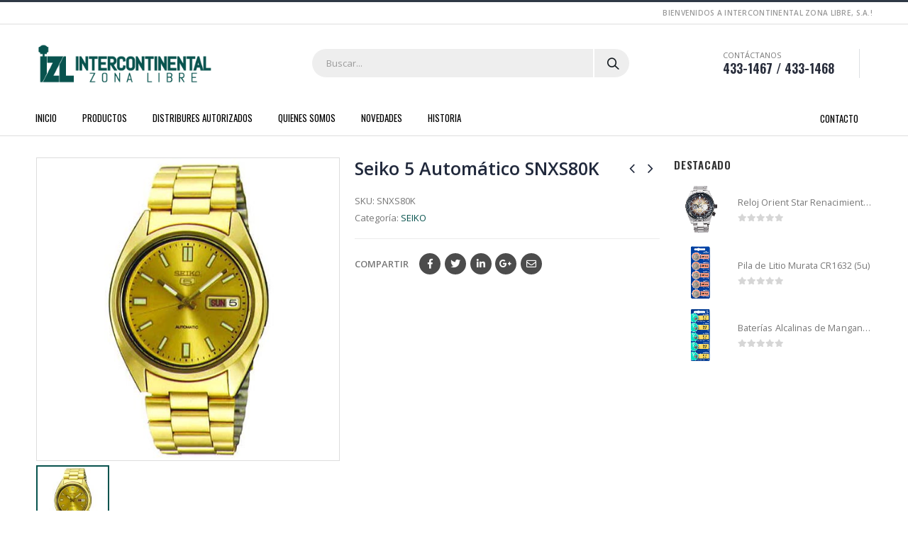

--- FILE ---
content_type: text/html; charset=UTF-8
request_url: https://intzl.com/producto/seiko-5-automatico-snxs80k/
body_size: 22235
content:
<!DOCTYPE html>
<html lang="es"
	prefix="og: https://ogp.me/ns#" >
<head>
	<meta charset="UTF-8">
	<!--[if IE]><meta http-equiv='X-UA-Compatible' content='IE=edge,chrome=1'><![endif]-->
	<meta name="viewport" content="width=device-width, initial-scale=1.0, minimum-scale=1.0">
	<link rel="profile" href="https://gmpg.org/xfn/11" />
	<link rel="pingback" href="https://intzl.com/xmlrpc.php" />

		<link rel="shortcut icon" href="//intzl.com/wp-content/uploads/2019/12/favicon.png" type="image/x-icon" />
		<link rel="apple-touch-icon" href="//intzl.com/wp-content/uploads/2019/12/favicon.png">
		<link rel="apple-touch-icon" sizes="120x120" href="//intzl.com/wp-content/uploads/2019/12/favicon.png">
		<link rel="apple-touch-icon" sizes="76x76" href="//intzl.com/wp-content/uploads/2019/12/favicon.png">
		<link rel="apple-touch-icon" sizes="152x152" href="//intzl.com/wp-content/uploads/2019/12/favicon.png">

				<script>document.documentElement.className = document.documentElement.className + ' yes-js js_active js'</script>
			<title>Seiko 5 Automático SNXS80K - Intercontinental Zona Libre</title>

		<!-- All in One SEO 4.1.3.4 -->
		<meta name="description" content="Marca Seiko Serie 5 Calibre 7S26 Esfera dorado Esqueleto visible al reverso Movimiento Automático Función de fecha y día Hardlex Crystal Caja y pulsera de acero inoxidable en tono dorado Tamaño de la caja 37 mm Grosor de la caja 12 mm Resistencia al agua de 30 metros"/>
		<link rel="canonical" href="https://intzl.com/producto/seiko-5-automatico-snxs80k/" />
		<meta property="og:site_name" content="Intercontinental Zona Libre -" />
		<meta property="og:type" content="article" />
		<meta property="og:title" content="Seiko 5 Automático SNXS80K - Intercontinental Zona Libre" />
		<meta property="og:description" content="Marca Seiko Serie 5 Calibre 7S26 Esfera dorado Esqueleto visible al reverso Movimiento Automático Función de fecha y día Hardlex Crystal Caja y pulsera de acero inoxidable en tono dorado Tamaño de la caja 37 mm Grosor de la caja 12 mm Resistencia al agua de 30 metros" />
		<meta property="og:url" content="https://intzl.com/producto/seiko-5-automatico-snxs80k/" />
		<meta property="og:image" content="https://intzl.com/wp-content/uploads/2019/10/logo-izl-314x70.png" />
		<meta property="og:image:secure_url" content="https://intzl.com/wp-content/uploads/2019/10/logo-izl-314x70.png" />
		<meta property="article:published_time" content="2018-07-03T09:44:43Z" />
		<meta property="article:modified_time" content="2018-07-03T09:44:43Z" />
		<meta name="twitter:card" content="summary" />
		<meta name="twitter:domain" content="intzl.com" />
		<meta name="twitter:title" content="Seiko 5 Automático SNXS80K - Intercontinental Zona Libre" />
		<meta name="twitter:description" content="Marca Seiko Serie 5 Calibre 7S26 Esfera dorado Esqueleto visible al reverso Movimiento Automático Función de fecha y día Hardlex Crystal Caja y pulsera de acero inoxidable en tono dorado Tamaño de la caja 37 mm Grosor de la caja 12 mm Resistencia al agua de 30 metros" />
		<meta name="twitter:image" content="https://intzl.com/wp-content/uploads/2019/10/logo-izl-314x70.png" />
		<script type="application/ld+json" class="aioseo-schema">
			{"@context":"https:\/\/schema.org","@graph":[{"@type":"WebSite","@id":"https:\/\/intzl.com\/#website","url":"https:\/\/intzl.com\/","name":"Intercontinental Zona Libre","publisher":{"@id":"https:\/\/intzl.com\/#organization"}},{"@type":"Organization","@id":"https:\/\/intzl.com\/#organization","name":"Intercontinental Zona Libre","url":"https:\/\/intzl.com\/","logo":{"@type":"ImageObject","@id":"https:\/\/intzl.com\/#organizationLogo","url":"https:\/\/intzl.com\/wp-content\/uploads\/2019\/10\/logo-izl-314x70.png","width":"314","height":"70"},"image":{"@id":"https:\/\/intzl.com\/#organizationLogo"},"contactPoint":{"@type":"ContactPoint","telephone":"+5074331467","contactType":"Customer Support"}},{"@type":"BreadcrumbList","@id":"https:\/\/intzl.com\/producto\/seiko-5-automatico-snxs80k\/#breadcrumblist","itemListElement":[{"@type":"ListItem","@id":"https:\/\/intzl.com\/#listItem","position":"1","item":{"@type":"WebPage","@id":"https:\/\/intzl.com\/","name":"Inicio","description":"PRODUCTOS DESTACADOS\u00daLTIMOS PRODUCTOS Hot Orient, Orient Star Reloj Orient Star Renacimiento mec\u00e1nico \u2013 Retro Future Guitar \u2013 RA-AR0303G Leer m\u00e1s A\u00f1adir a la lista de deseos \u00a1Producto a\u00f1adido! Ver lista de deseos \u00a1El producto ya est\u00e1 en la lista de deseos! Ver lista de deseos Quick View Hot Botones, Botones Murata Pila de Litio Murata [\u2026]","url":"https:\/\/intzl.com\/"},"nextItem":"https:\/\/intzl.com\/producto\/seiko-5-automatico-snxs80k\/#listItem"},{"@type":"ListItem","@id":"https:\/\/intzl.com\/producto\/seiko-5-automatico-snxs80k\/#listItem","position":"2","item":{"@type":"WebPage","@id":"https:\/\/intzl.com\/producto\/seiko-5-automatico-snxs80k\/","name":"Seiko 5 Autom\u00e1tico SNXS80K","description":"Marca Seiko Serie 5 Calibre 7S26 Esfera dorado Esqueleto visible al reverso Movimiento Autom\u00e1tico Funci\u00f3n de fecha y d\u00eda Hardlex Crystal Caja y pulsera de acero inoxidable en tono dorado Tama\u00f1o de la caja 37 mm Grosor de la caja 12 mm Resistencia al agua de 30 metros","url":"https:\/\/intzl.com\/producto\/seiko-5-automatico-snxs80k\/"},"previousItem":"https:\/\/intzl.com\/#listItem"}]},{"@type":"Person","@id":"https:\/\/intzl.com\/author\/fmsicnwar555\/#author","url":"https:\/\/intzl.com\/author\/fmsicnwar555\/","name":"fmsicnwar555","image":{"@type":"ImageObject","@id":"https:\/\/intzl.com\/producto\/seiko-5-automatico-snxs80k\/#authorImage","url":"https:\/\/secure.gravatar.com\/avatar\/310d1987eb9d991d6809dce9565104fb?s=96&d=mm&r=g","width":"96","height":"96","caption":"fmsicnwar555"}},{"@type":"ItemPage","@id":"https:\/\/intzl.com\/producto\/seiko-5-automatico-snxs80k\/#itempage","url":"https:\/\/intzl.com\/producto\/seiko-5-automatico-snxs80k\/","name":"Seiko 5 Autom\u00e1tico SNXS80K - Intercontinental Zona Libre","description":"Marca Seiko Serie 5 Calibre 7S26 Esfera dorado Esqueleto visible al reverso Movimiento Autom\u00e1tico Funci\u00f3n de fecha y d\u00eda Hardlex Crystal Caja y pulsera de acero inoxidable en tono dorado Tama\u00f1o de la caja 37 mm Grosor de la caja 12 mm Resistencia al agua de 30 metros","inLanguage":"es","isPartOf":{"@id":"https:\/\/intzl.com\/#website"},"breadcrumb":{"@id":"https:\/\/intzl.com\/producto\/seiko-5-automatico-snxs80k\/#breadcrumblist"},"author":"https:\/\/intzl.com\/author\/fmsicnwar555\/#author","creator":"https:\/\/intzl.com\/author\/fmsicnwar555\/#author","image":{"@type":"ImageObject","@id":"https:\/\/intzl.com\/#mainImage","url":"https:\/\/intzl.com\/wp-content\/uploads\/2019\/11\/SNXS80K_SGPWR.jpg","width":"500","height":"500"},"primaryImageOfPage":{"@id":"https:\/\/intzl.com\/producto\/seiko-5-automatico-snxs80k\/#mainImage"},"datePublished":"2018-07-03T09:44:43+00:00","dateModified":"2018-07-03T09:44:43+00:00"}]}
		</script>
		<!-- All in One SEO -->

<link rel='dns-prefetch' href='//s.w.org' />
<link rel="alternate" type="application/rss+xml" title="Intercontinental Zona Libre &raquo; Feed" href="https://intzl.com/feed/" />
<link rel="alternate" type="application/rss+xml" title="Intercontinental Zona Libre &raquo; RSS de los comentarios" href="https://intzl.com/comments/feed/" />
		<!-- This site uses the Google Analytics by MonsterInsights plugin v7.18.0 - Using Analytics tracking - https://www.monsterinsights.com/ -->
		<!-- Nota: MonsterInsights no está actualmente configurado en este sitio. El dueño del sitio necesita identificarse usando su cuenta de Google Analytics en el panel de ajustes de MonsterInsights. -->
					<!-- No UA code set -->
				<!-- / Google Analytics by MonsterInsights -->
				<script type="text/javascript">
			window._wpemojiSettings = {"baseUrl":"https:\/\/s.w.org\/images\/core\/emoji\/12.0.0-1\/72x72\/","ext":".png","svgUrl":"https:\/\/s.w.org\/images\/core\/emoji\/12.0.0-1\/svg\/","svgExt":".svg","source":{"concatemoji":"https:\/\/intzl.com\/wp-includes\/js\/wp-emoji-release.min.js?ver=5.2.21"}};
			!function(e,a,t){var n,r,o,i=a.createElement("canvas"),p=i.getContext&&i.getContext("2d");function s(e,t){var a=String.fromCharCode;p.clearRect(0,0,i.width,i.height),p.fillText(a.apply(this,e),0,0);e=i.toDataURL();return p.clearRect(0,0,i.width,i.height),p.fillText(a.apply(this,t),0,0),e===i.toDataURL()}function c(e){var t=a.createElement("script");t.src=e,t.defer=t.type="text/javascript",a.getElementsByTagName("head")[0].appendChild(t)}for(o=Array("flag","emoji"),t.supports={everything:!0,everythingExceptFlag:!0},r=0;r<o.length;r++)t.supports[o[r]]=function(e){if(!p||!p.fillText)return!1;switch(p.textBaseline="top",p.font="600 32px Arial",e){case"flag":return s([55356,56826,55356,56819],[55356,56826,8203,55356,56819])?!1:!s([55356,57332,56128,56423,56128,56418,56128,56421,56128,56430,56128,56423,56128,56447],[55356,57332,8203,56128,56423,8203,56128,56418,8203,56128,56421,8203,56128,56430,8203,56128,56423,8203,56128,56447]);case"emoji":return!s([55357,56424,55356,57342,8205,55358,56605,8205,55357,56424,55356,57340],[55357,56424,55356,57342,8203,55358,56605,8203,55357,56424,55356,57340])}return!1}(o[r]),t.supports.everything=t.supports.everything&&t.supports[o[r]],"flag"!==o[r]&&(t.supports.everythingExceptFlag=t.supports.everythingExceptFlag&&t.supports[o[r]]);t.supports.everythingExceptFlag=t.supports.everythingExceptFlag&&!t.supports.flag,t.DOMReady=!1,t.readyCallback=function(){t.DOMReady=!0},t.supports.everything||(n=function(){t.readyCallback()},a.addEventListener?(a.addEventListener("DOMContentLoaded",n,!1),e.addEventListener("load",n,!1)):(e.attachEvent("onload",n),a.attachEvent("onreadystatechange",function(){"complete"===a.readyState&&t.readyCallback()})),(n=t.source||{}).concatemoji?c(n.concatemoji):n.wpemoji&&n.twemoji&&(c(n.twemoji),c(n.wpemoji)))}(window,document,window._wpemojiSettings);
		</script>
		<style type="text/css">
img.wp-smiley,
img.emoji {
	display: inline !important;
	border: none !important;
	box-shadow: none !important;
	height: 1em !important;
	width: 1em !important;
	margin: 0 .07em !important;
	vertical-align: -0.1em !important;
	background: none !important;
	padding: 0 !important;
}
</style>
	<link rel='stylesheet' id='validate-engine-css-css'  href='https://intzl.com/wp-content/plugins/wysija-newsletters/css/validationEngine.jquery.css?ver=2.12' type='text/css' media='all' />
<link rel='stylesheet' id='gtranslate-style-css'  href='https://intzl.com/wp-content/plugins/gtranslate/gtranslate-style24.css?ver=5.2.21' type='text/css' media='all' />
<link rel='stylesheet' id='wp-block-library-css'  href='https://intzl.com/wp-includes/css/dist/block-library/style.min.css?ver=5.2.21' type='text/css' media='all' />
<link rel='stylesheet' id='wp-block-library-theme-css'  href='https://intzl.com/wp-includes/css/dist/block-library/theme.min.css?ver=5.2.21' type='text/css' media='all' />
<link rel='stylesheet' id='wc-block-style-css'  href='https://intzl.com/wp-content/plugins/woocommerce/packages/woocommerce-blocks/build/style.css?ver=2.3.0' type='text/css' media='all' />
<link rel='stylesheet' id='jquery-selectBox-css'  href='https://intzl.com/wp-content/plugins/yith-woocommerce-wishlist/assets/css/jquery.selectBox.css?ver=1.2.0' type='text/css' media='all' />
<link rel='stylesheet' id='yith-wcwl-main-css'  href='https://intzl.com/wp-content/plugins/yith-woocommerce-wishlist/assets/css/style.css?ver=2.2.13' type='text/css' media='all' />
<style id='yith-wcwl-main-inline-css' type='text/css'>
.wishlist_table .add_to_cart, a.add_to_wishlist.button.alt { border-radius: 16px; -moz-border-radius: 16px; -webkit-border-radius: 16px; }
</style>
<link rel='stylesheet' id='contact-form-7-css'  href='https://intzl.com/wp-content/plugins/contact-form-7/includes/css/styles.css?ver=5.1.4' type='text/css' media='all' />
<link rel='stylesheet' id='instag-slider-css'  href='https://intzl.com/wp-content/plugins/instagram-slider-widget/assets/css/instag-slider.css?ver=1.5.0' type='text/css' media='all' />
<link rel='stylesheet' id='rs-plugin-settings-css'  href='https://intzl.com/wp-content/plugins/revslider/public/assets/css/rs6.css?ver=6.1.0' type='text/css' media='all' />
<style id='rs-plugin-settings-inline-css' type='text/css'>
#rs-demo-id {}
.tparrows:before{color:#08534e;text-shadow:0 0 3px #fff;}.revslider-initialised .tp-loader{z-index:18;}
</style>
<style id='woocommerce-inline-inline-css' type='text/css'>
.woocommerce form .form-row .required { visibility: visible; }
</style>
<link rel='stylesheet' id='yith_wcas_frontend-css'  href='https://intzl.com/wp-content/plugins/yith-woocommerce-ajax-search/assets/css/yith_wcas_ajax_search.css?ver=5.2.21' type='text/css' media='all' />
<link rel='stylesheet' id='woocommerce_prettyPhoto_css-css'  href='//intzl.com/wp-content/plugins/woocommerce/assets/css/prettyPhoto.css?ver=5.2.21' type='text/css' media='all' />
<!--[if lt IE 9]>
<link rel='stylesheet' id='vc_lte_ie9-css'  href='https://intzl.com/wp-content/plugins/js_composer/assets/css/vc_lte_ie9.min.css?ver=6.0.4' type='text/css' media='screen' />
<![endif]-->
<link rel='stylesheet' id='js_composer_front-css'  href='https://intzl.com/wp-content/plugins/js_composer/assets/css/js_composer.min.css?ver=6.0.4' type='text/css' media='all' />
<link rel='stylesheet' id='bootstrap-css'  href='https://intzl.com/wp-content/uploads/porto_styles/bootstrap.css?ver=5.0.1' type='text/css' media='all' />
<link rel='stylesheet' id='porto-plugins-css'  href='https://intzl.com/wp-content/themes/porto/css/plugins.css?ver=5.2.21' type='text/css' media='all' />
<link rel='stylesheet' id='porto-theme-css'  href='https://intzl.com/wp-content/themes/porto/css/theme.css?ver=5.2.21' type='text/css' media='all' />
<link rel='stylesheet' id='porto-shortcodes-css'  href='https://intzl.com/wp-content/themes/porto/css/shortcodes.css?ver=5.0.1' type='text/css' media='all' />
<link rel='stylesheet' id='porto-theme-shop-css'  href='https://intzl.com/wp-content/themes/porto/css/theme_shop.css?ver=5.2.21' type='text/css' media='all' />
<link rel='stylesheet' id='porto-dynamic-style-css'  href='https://intzl.com/wp-content/uploads/porto_styles/dynamic_style.css?ver=5.0.1' type='text/css' media='all' />
<link rel='stylesheet' id='porto-style-css'  href='https://intzl.com/wp-content/themes/porto/style.css?ver=5.2.21' type='text/css' media='all' />
<style id='porto-style-inline-css' type='text/css'>
	#header .logo,.side-header-narrow-bar-logo{max-width:170px;}@media (min-width:1220px){#header .logo{max-width:250px;}}@media (max-width:991px){#header .logo{max-width:110px;}}@media (max-width:767px){#header .logo{max-width:110px;}}#header.sticky-header .logo{max-width:100px;}#header,.sticky-header .header-main.sticky{border-top:3px solid #2f3946}@media (min-width:992px){}.page-top .page-title-wrap{line-height:0;}.page-top .page-title:not(.b-none):after{content:'';position:absolute;width:100%;left:0;border-bottom:1px solid #08534e;bottom:-13px;}body.single-product .page-top .breadcrumbs-wrap{padding-right:55px;}.product-images .img-thumbnail .inner,.product-images .img-thumbnail .inner img{-webkit-transform:none;transform:none;}.single-product .product-summary-wrap .share-links a{background:#4c4c4c;}.product-layout-default .variations{display:block;}.product-layout-default .variations:after{content:'';position:absolute;border-top:1px solid #ebebeb;}.product-layout-default .variations tr:last-child td{padding-bottom:20px;}#header.sticky-header .main-menu > li.menu-item:hover > a,#header.sticky-header .main-menu > li.menu-item.active:hover > a,#header.sticky-header .main-menu > li.menu-custom-content:hover a{color:#ee2d43}#login-form-popup{position:relative;width:80%;max-width:872px;margin-left:auto;margin-right:auto;}#login-form-popup .featured-box{margin-bottom:0;box-shadow:none;border:none;}#login-form-popup .featured-box .box-content{padding:25px 35px;}#login-form-popup .featured-box h2{text-transform:uppercase;font-size:15px;letter-spacing:0.05em;font-weight:600;color:#313131;line-height:2;}.porto-social-login-section{background:#f4f4f2;text-align:center;padding:20px 20px 25px;}.porto-social-login-section p{text-transform:uppercase;font-size:12px;color:#0e2f40;font-weight:600;margin-bottom:8px;}#login-form-popup .col2-set{margin-left:-20px;margin-right:-20px;}#login-form-popup .col-1,#login-form-popup .col-2{padding-left:20px;padding-right:20px;}@media (min-width:992px){#login-form-popup .col-1{border-right:1px solid #f5f6f6;}}#login-form-popup .input-text{box-shadow:none;padding-top:10px;padding-bottom:10px;border-color:#ddd;border-radius:2px;}#login-form-popup form label{font-size:12px;line-height:1;}#login-form-popup .form-row{margin-bottom:20px;}#login-form-popup .button{border-radius:2px;padding:10px 24px;text-transform:uppercase;text-shadow:none;font-family:Oswald;font-size:12px;letter-spacing:0.025em;color:#fff;}#login-form-popup label.inline{margin-top:15px;float:right;position:relative;cursor:pointer;line-height:1.5;}#login-form-popup label.inline input[type=checkbox]{opacity:0;margin-right:8px;margin-top:0;margin-bottom:0;}#login-form-popup label.inline span:before{content:'';position:absolute;border:1px solid #ddd;border-radius:1px;width:16px;height:16px;left:0;top:0;text-align:center;line-height:15px;font-family:'Font Awesome 5 Free';font-weight:900;font-size:9px;color:#aaa;}#login-form-popup label.inline input[type=checkbox]:checked + span:before{content:'\f00c';}#login-form-popup .social-button{text-decoration:none;margin-left:10px;margin-right:10px;}#login-form-popup .social-button i{font-size:16px;margin-right:8px;}#login-form-popup p.status{color:#0e2f40;}#login-form-popup .lost_password{margin-top:-15px;font-size:13px;margin-bottom:0;}.porto-social-login-section .google-plus{background:#dd4e31;}.porto-social-login-section .facebook{background:#3a589d;}.porto-social-login-section .twitter{background:#1aa9e1;}html.panel-opened body > .mfp-bg{z-index:9042;}html.panel-opened body > .mfp-wrap{z-index:9043;}#header .header-contact span{margin-top:-2px !important;display:inline-block;font-size:11px;text-align:left;letter-spacing:0;}#header .header-contact span b{color:#282d3b;font-family:Oswald;font-size:18px;font-weight:600;display:block;line-height:15px;letter-spacing:0;}.breadcrumb,.page-top ul.breadcrumb>li a{font-family:Oswald;text-transform:uppercase;font-weight:bold;font-size:11px;}#header .searchform-popup{top:-1px;}.page-top{padding:10px 0;}body.woocommerce div#main{padding-top:30px;}#header.sticky-header .mobile-toggle{color:#fff;}#header .searchform input,#header .searchform select,#header .searchform .selectric{border-right-width:2px;}.main-menu-wrap #main-menu .mega-menu > li.menu-item:first-child > a{padding-left:0;}#main-menu .menu-custom-block a{line-height:15px;color:#fff;}@media (min-width:992px){.porto-product-filters.style2 .widget-title{border-bottom:none !important;}}.widgettitle,.widget-title{font-family:Oswald;font-weight:bold;font-size:15px;letter-spacing:0.05em;}.tabs.tabs-simple .featured-boxes{border-bottom:2px solid #eee;font-family:Oswald;font-weight:bold;}.tabs.tabs-simple .featured-boxes{-webkit-justify-content:flex-start;-moz-justify-content:flex-start;-ms-flex-pack:start;justify-content:flex-start;}.tabs.tabs-simple .featured-boxes > li{margin-bottom:-2px;padding-left:0;padding-right:30px;}.tabs.tabs-simple .featured-boxes > li .nav-link{padding:10px 0 !important;border-bottom-width:2px !important;font-size:14px !important;letter-spacing:0.05em;}.tabs.tabs-simple .nav-tabs > li .nav-link,.tabs.tabs-simple .nav-tabs > li .nav-link:hover,.tabs.tabs-simple .nav-tabs > li .nav-link:focus{color:#282d3b;}.tabs.tabs-simple .nav-tabs > li .nav-link:hover,.tabs.tabs-simple .nav-tabs > li .nav-link:focus,.tabs.tabs-simple .nav-tabs > li.active .nav-link:hover,.tabs.tabs-simple .nav-tabs > li.active .nav-link:focus,.tabs.tabs-simple .nav-tabs > li.active .nav-link{color:#fa4a4a;}.home .widget>div>ul li,.home .widget>ul li{text-transform:uppercase;line-height:2.2;}.home .widget_product_categories,.home .widget_product_categories .widget-title{background:#f1f1f1;}.home .widget_product_categories ul li > a{color:#546067;}.porto-grid-container .porto-grid-item>.wpb_single_image img:hover{opacity:1;}.home .main-content .widget:first-child .widget-title{padding-top:4px;}.porto-product-filters .row > .widget{padding-top:0;}.porto-product-filters .widget-title{border-bottom-width:1px !important;padding:10px 0 !important;}.porto-product-filters.style2 .widget-title{padding:0 10px !important;}@media (max-width:991px){.porto-product-filters.style2 .widget-title{padding:10px 0 !important;}}@media (min-width:992px){.porto-product-filters .widget-title{width:155px;}}.star-rating span:before{color:#2b2b2d;}.single-product .product-summary-wrap .price,ul.products .price,ul.product_list_widget li .product-details .amount,.widget ul.product_list_widget li .product-details .amount{font-family:'Oswald';font-weight:600;letter-spacing:0;color:#0e2f40;}.widget_product_categories{padding:10px 25px;}.widget_product_categories .widget-title{padding-left:0;padding-right:0;border-bottom-width:2px;}.sidebar-content .widget>div>ul li,.sidebar-content .widget>ul li{line-height:2;}.widget_product_categories ul li > a,.widget_price_filter ul li > a,.widget_layered_nav ul li > a,.widget_layered_nav_filters ul li > a,.widget_rating_filter ul li > a,.widget_product_categories ol li > a,.widget_price_filter ol li > a,.widget_layered_nav ol li > a,.widget_layered_nav_filters ol li > a,.widget_rating_filter ol li > a{color:#000;}.sidebar-content .filter-item-list{display:block;}.sidebar-content .filter-item-list .filter-color{margin-bottom:10px;text-indent:35px;line-height:16px;}body.woocommerce .main-content,body.woocommerce .left-sidebar,body.woocommerce .right-sidebar{padding-top:0;}.single-product .product-layout-transparent{margin-top:-30px;}.main-content .widget .widget-title,body.woocommerce-page.archive .sidebar-content .widget .widget-title{border-bottom:2px solid #dfdfdf;padding:.7143em 0;}.main-content .widget:first-child .widget-title{padding-top:0;}body.woocommerce-page.archive .sidebar-content .widget:first-child .widget-title{margin-top:-0.7143em;}.widget-recent-posts .post-date{display:none;}.widget-recent-posts h4 a{color:inherit;}.widget-recent-posts .post-excerpt a{text-transform:uppercase;}body.woocommerce-page.archive .sidebar-content{border:none;}body.woocommerce-page.archive .sidebar-content aside.widget{border-bottom:none;padding:0;}.sidebar .product-categories li>a,.widget>div>ul,.widget>ul{font-size:12px;font-weight:400;}.owl-carousel .owl-nav [class*="owl-"]{background:none !important;border:none !important;text-shadow:none;}.owl-carousel .owl-nav button.owl-prev,.owl-carousel .owl-nav button.owl-next,.owl-carousel .owl-nav button.owl-prev:hover,.owl-carousel .owl-nav button.owl-next:hover{color:#bfbfbf;}.owl-carousel:not(.show-nav-title) .owl-nav .owl-prev:before{content:"\e829";}.owl-carousel:not(.show-nav-title) .owl-nav .owl-next:before{content:"\e828";}.owl-carousel:not(.show-nav-title) .owl-nav [class*='owl-']{font-size:24px;}.owl-carousel .owl-dots .owl-dot span{margin:5px;width:12px;height:3px;border-radius:0;}.owl-carousel .owl-dots .owl-dot.active span,.owl-carousel .owl-dots .owl-dot:hover span{background-color:rgba(0,0,0,0.3);}#footer .widgettitle,#footer .widget-title{font-size:12px;}#footer .contact-info .contact-details strong{font-family:Oswald;font-size:12px;}#footer .widget.contact-info .contact-details strong{font-weight:700;}#footer .widget.contact-info .contact-details i{display:none;}#footer .widget.contact-info .contact-details strong,#footer .widget.contact-info .contact-details span{line-height:20px;padding-left:0;}#footer .footer-main > .container:after{content:'';position:absolute;left:10px;bottom:0;width:calc(100% - 20px);border-bottom:1px solid #1f232f;}#footer .widget .widget_wysija{border-bottom:1px solid #1f232f;max-width:none;}#footer .widget_wysija_cont .wysija-input{padding-left:0;}#footer .widget_wysija_cont .wysija-input,#footer .widget_wysija_cont .wysija-submit{height:44px;background:none;border:none;font-size:13px;}#footer .widget_wysija_cont .wysija-submit{background:none;color:#fa4a4a;}@media (min-width:992px){#footer .widget_wysija_cont{max-width:80%;}}.newsletter-popup-form .formError .formErrorContent{color:#fff !important;width:165px;}.newsletter-popup-form .wysija-submit:hover{background:#e6e6e6;}.newsletter-popup-form{position:relative;max-width:700px;width:100%;margin-left:auto;margin-right:auto;box-shadow:0 10px 25px rgba(0,0,0,0.5);background:url(//sw-themes.com/porto_dummy/wp-content/uploads/2016/06/newsletter_popup_bg.jpg) no-repeat;background-size:cover;padding:30px 30px 10px;background-position:bottom right;}.newsletter-popup-form .porto-modal-content{max-width:332px;padding:0;text-align:center;width:100%;background:none;}.newsletter-popup-form h2{color:#313131;font-size:16px;font-weight:700;letter-spacing:0;margin:20px 0 12px;}.newsletter-popup-form .widget_wysija{color:#444;font-size:13px;line-height:1.4;}.newsletter-popup-form .widget_wysija:after{content:'';display:block;clear:both;}.newsletter-popup-form .wysija-paragraph{float:left;margin-top:0;text-align:left;width:83%;margin-bottom:15px;}.newsletter-popup-form .wysija-submit{background:#fff;border-color:#ccc;border-radius:0 5px 5px 0;color:#686868;float:left;margin-left:-2px;margin-top:0;padding:0 12px;height:34px;}.newsletter-popup-form .wysija-input{border:1px solid #ccc;border-radius:5px 0 0 5px;box-shadow:0 1px 1px rgba(0,0,0,0.075) inset;color:#bfbfa6;font-size:13px;padding:7px 12px;width:100%;}.newsletter-popup-form .checkbox{color:#777;font-size:11px;}.newsletter-notification-form > .vc_column-inner{padding-top:0 !important;}.rtl .newsletter-popup-form .wysija-paragraph{float:right;text-align:right;}.rtl .newsletter-popup-form .wysija-submit{border-radius:5px 0 0 5px;float:right;margin-right:-2px;margin-left:0;}.rtl .newsletter-popup-form .wysija-input{border-radius:0 5px 5px 0;}.rtl #header .header-contact i{margin-left:17px;margin-right:0;}.rtl .tabs.tabs-simple .featured-boxes > li{padding-right:0;padding-left:30px;}.rtl #footer .widget_wysija_cont .wysija-input{padding-right:0;padding-left:12px;}
</style>
<!--[if lt IE 10]>
<link rel='stylesheet' id='porto-ie-css'  href='https://intzl.com/wp-content/themes/porto/css/ie.css?ver=5.2.21' type='text/css' media='all' />
<![endif]-->
<script type="text/template" id="tmpl-variation-template">
	<div class="woocommerce-variation-description">{{{ data.variation.variation_description }}}</div>
	<div class="woocommerce-variation-price">{{{ data.variation.price_html }}}</div>
	<div class="woocommerce-variation-availability">{{{ data.variation.availability_html }}}</div>
</script>
<script type="text/template" id="tmpl-unavailable-variation-template">
	<p>Lo sentimos, este producto no está disponible. Por favor elige otra combinación.</p>
</script>
<script type='text/javascript' src='https://intzl.com/wp-includes/js/jquery/jquery.js?ver=1.12.4-wp'></script>
<script type='text/javascript' src='https://intzl.com/wp-includes/js/jquery/jquery-migrate.min.js?ver=1.4.1'></script>
<script type='text/javascript' src='https://intzl.com/wp-content/plugins/instagram-slider-widget/assets/js/jquery.flexslider-min.js?ver=2.2'></script>
<script type='text/javascript' src='https://intzl.com/wp-content/plugins/revslider/public/assets/js/revolution.tools.min.js?ver=6.0'></script>
<script type='text/javascript' src='https://intzl.com/wp-content/plugins/revslider/public/assets/js/rs6.min.js?ver=6.1.0'></script>
<script type='text/javascript' src='https://intzl.com/wp-content/plugins/woocommerce/assets/js/jquery-blockui/jquery.blockUI.min.js?ver=2.70'></script>
<script type='text/javascript'>
/* <![CDATA[ */
var wc_add_to_cart_params = {"ajax_url":"\/wp-admin\/admin-ajax.php","wc_ajax_url":"\/?wc-ajax=%%endpoint%%","i18n_view_cart":"Ver carrito","cart_url":"https:\/\/intzl.com\/cart\/","is_cart":"","cart_redirect_after_add":"no"};
/* ]]> */
</script>
<script type='text/javascript' src='https://intzl.com/wp-content/plugins/woocommerce/assets/js/frontend/add-to-cart.min.js?ver=3.7.3'></script>
<script type='text/javascript' src='https://intzl.com/wp-content/plugins/js_composer/assets/js/vendors/woocommerce-add-to-cart.js?ver=6.0.4'></script>
<link rel='https://api.w.org/' href='https://intzl.com/wp-json/' />
<link rel="EditURI" type="application/rsd+xml" title="RSD" href="https://intzl.com/xmlrpc.php?rsd" />
<link rel="wlwmanifest" type="application/wlwmanifest+xml" href="https://intzl.com/wp-includes/wlwmanifest.xml" /> 
<meta name="generator" content="WordPress 5.2.21" />
<meta name="generator" content="WooCommerce 3.7.3" />
<link rel='shortlink' href='https://intzl.com/?p=7034' />
<link rel="alternate" type="application/json+oembed" href="https://intzl.com/wp-json/oembed/1.0/embed?url=https%3A%2F%2Fintzl.com%2Fproducto%2Fseiko-5-automatico-snxs80k%2F" />
<link rel="alternate" type="text/xml+oembed" href="https://intzl.com/wp-json/oembed/1.0/embed?url=https%3A%2F%2Fintzl.com%2Fproducto%2Fseiko-5-automatico-snxs80k%2F&#038;format=xml" />
		<script type="text/javascript">
		WebFontConfig = {
			google: { families: [ 'Open+Sans:200,300,400,700,800,600','Shadows+Into+Light:200,300,400,700,800,600','Oswald:200,300,400,700,800,600','Playfair+Display:200,300,400,700,800,600' ] }
		};
		(function(d) {
			var wf = d.createElement('script'), s = d.scripts[0];
			wf.src = 'https://intzl.com/wp-content/themes/porto/js/libs/webfont.js';
			wf.async = true;
			s.parentNode.insertBefore(wf, s);
		})(document);</script>
			<noscript><style>.woocommerce-product-gallery{ opacity: 1 !important; }</style></noscript>
	<meta name="generator" content="Powered by WPBakery Page Builder - drag and drop page builder for WordPress."/>
<meta name="generator" content="Powered by Slider Revolution 6.1.0 - responsive, Mobile-Friendly Slider Plugin for WordPress with comfortable drag and drop interface." />
<script type="text/javascript">function setREVStartSize(a){try{var b,c=document.getElementById(a.c).parentNode.offsetWidth;if(c=0===c||isNaN(c)?window.innerWidth:c,a.tabw=void 0===a.tabw?0:parseInt(a.tabw),a.thumbw=void 0===a.thumbw?0:parseInt(a.thumbw),a.tabh=void 0===a.tabh?0:parseInt(a.tabh),a.thumbh=void 0===a.thumbh?0:parseInt(a.thumbh),a.tabhide=void 0===a.tabhide?0:parseInt(a.tabhide),a.thumbhide=void 0===a.thumbhide?0:parseInt(a.thumbhide),a.mh=void 0===a.mh||""==a.mh?0:a.mh,"fullscreen"===a.layout||"fullscreen"===a.l)b=Math.max(a.mh,window.innerHeight);else{for(var d in a.gw=Array.isArray(a.gw)?a.gw:[a.gw],a.rl)(void 0===a.gw[d]||0===a.gw[d])&&(a.gw[d]=a.gw[d-1]);for(var d in a.gh=void 0===a.el||""===a.el||Array.isArray(a.el)&&0==a.el.length?a.gh:a.el,a.gh=Array.isArray(a.gh)?a.gh:[a.gh],a.rl)(void 0===a.gh[d]||0===a.gh[d])&&(a.gh[d]=a.gh[d-1]);var e,f=Array(a.rl.length),g=0;for(var d in a.tabw=a.tabhide>=c?0:a.tabw,a.thumbw=a.thumbhide>=c?0:a.thumbw,a.tabh=a.tabhide>=c?0:a.tabh,a.thumbh=a.thumbhide>=c?0:a.thumbh,a.rl)f[d]=a.rl[d]<window.innerWidth?0:a.rl[d];for(var d in e=f[0],f)e>f[d]&&0<f[d]&&(e=f[d],g=d);var h=c>a.gw[g]+a.tabw+a.thumbw?1:(c-(a.tabw+a.thumbw))/a.gw[g];b=a.gh[g]*h+(a.tabh+a.thumbh)}void 0===window.rs_init_css&&(window.rs_init_css=document.head.appendChild(document.createElement("style"))),document.getElementById(a.c).height=b,window.rs_init_css.innerHTML+="#"+a.c+"_wrapper { height: "+b+"px }"}catch(a){console.log("Failure at Presize of Slider:"+a)}};</script>
		<style type="text/css" id="wp-custom-css">
			/*menu*/
header .fas{
	color: #141a1f !important;
}

.header-main.sticky.change-logo{
		background-color: #fff!important;

}

.main-menu-wrap{
	background-color: #fff;
}

#header .main-menu > li.menu-item > a, #main-menu .menu-custom-block a{
	color: #000;
}

.fixed-header #header.sticky-header .main-menu, #header .main-menu, #main-toggle-menu .toggle-menu-wrap{
	background-color: #fff !important;
}

.menu-right{
		background-color: #fff !important;
}

.main-menu-wrap{
		background-color: #fff !important;	
	border-bottom: 1px solid rgba(189, 189, 189, 0.5);
}

#header .main-menu-wrap .main-menu .menu-custom-block a{
		background-color: #fff !important;	
}

/*end menu*/
.backgraund-r{
    background-position: center center;
    background-repeat: no-repeat;
    background-size: cover;
}

/*****QUITA EL AUTOR EN EL archive DE LAS NOTICIAS. AGREGADO POR JOGER *******/
.blog-posts.posts-woocommerce.posts-container .post-meta {
	display:none;
}

/**** Elimina el boton de carrito de compra en la pagina home ****/
.div-productos-home .add-links-wrap, .add-links-wrap {
	display:none;
}

/* ESTILO PARA EL INPUT DEL FORMULARIO SUSCRIPCIÓN EN EL FOOTER : JOGER */
.input-email-form {
	border: 1px solid #fff !important;
   border-radius: 5px !important;
}

.widget.follow-us .share-links a {
	font-size: 18px;
	width: 40px;
  height: 40px;
}


		</style>
		<style type="text/css" title="dynamic-css" class="options-output">.alternative-font, a, .color-primary{color:#08534e;}p{line-height:25px;color:#000000;font-size:16px;}#footer,#footer p{line-height:20px;font-size:13px;}#footer h1,#footer h2,#footer h3,#footer h4,#footer h5,#footer h6,#footer .widget-title,#footer .widget-title a,.footer-top .widget-title{font-family:Oswald;font-weight:700;}.custom-font1{font-family:Oswald;font-weight:normal;}.custom-font2{font-family:"Playfair Display";font-weight:normal;}body{background-color:#ffffff;background-repeat:repeat;background-attachment:scroll;}#main{background-color:#ffffff;background-repeat:repeat;background-attachment:scroll;}#main .content-bottom-wrapper{background-color:#ffffff;background-repeat:repeat;background-attachment:scroll;}.header-wrapper{background-color:transparent;background-repeat:repeat;background-attachment:scroll;}#header .header-main{background-color:#ffffff;background-repeat:repeat;background-attachment:scroll;}#header, #header .header-main .header-contact .nav-top > li > a, #header .top-links > li.menu-item:before{color:#777777;}#header .header-top, .header-top .top-links>li.menu-item:after{color:#999999;}.page-top{background-color:transparent;background-repeat:repeat;background-attachment:scroll;}#footer{background-color:#161a21;background-repeat:repeat;background-attachment:scroll;}#footer .footer-main{background-color:transparent;}#footer .widget.contact-info .contact-details strong{color:#ffffff;}.footer-top{background-color:#ffffff;background-repeat:repeat;background-attachment:scroll;}#footer .footer-bottom{background-color:#161a21;background-repeat:repeat;background-attachment:scroll;}#footer .footer-bottom, #footer .footer-bottom p, #footer .footer-bottom .widget > div > ul li, #footer .footer-bottom .widget > ul li{color:#a8a8a8;}#header.sticky-header .searchform-popup .search-toggle{color:#ffffff;}#header.sticky-header .searchform-popup .search-toggle:hover{color:#ffffff;}#mini-cart .cart-subtotal, #mini-cart .minicart-icon{color:#141a1f;}#mini-cart .cart-items, #mini-cart .cart-items-text{color:#ffffff;}.sticky-header #mini-cart .cart-subtotal, .sticky-header #mini-cart .minicart-icon{color:#ffffff;}.sticky-header #mini-cart .cart-items, .sticky-header #mini-cart .cart-items-text{color:#ffffff;}</style><noscript><style> .wpb_animate_when_almost_visible { opacity: 1; }</style></noscript></head>
<body data-rsssl=1 class="product-template-default single single-product postid-7034 wp-embed-responsive full blog-1  theme-porto woocommerce woocommerce-page woocommerce-no-js yith-wcan-free login-popup wpb-js-composer js-comp-ver-6.0.4 vc_responsive">

	<div class="page-wrapper"><!-- page wrapper -->

		
					<!-- header wrapper -->
			<div class="header-wrapper">
								<header id="header" class="header-separate header-1 sticky-menu-header">
		<div class="header-top">
		<div class="container">
			<div class="header-left">
							</div>
			<div class="header-right">
				<span class="welcome-msg">BIENVENIDOS A INTERCONTINENTAL ZONA LIBRE, S.A.!</span>			</div>
		</div>
	</div>
	
	<div class="header-main">
		<div class="container">
			<div class="header-left">
						<div class="logo">
		<a href="https://intzl.com/" title="Intercontinental Zona Libre - "  rel="home">
		<img class="img-responsive sticky-logo sticky-retina-logo" src="//intzl.com/wp-content/uploads/2019/10/logo-izl-314x70.png" alt="Intercontinental Zona Libre" /><img class="img-responsive standard-logo retina-logo" src="//intzl.com/wp-content/uploads/2019/10/logo-izl-314x70.png" alt="Intercontinental Zona Libre" />	</a>
			</div>
					</div>
			<div class="header-center">
				<a class="mobile-toggle"><i class="fas fa-bars"></i></a>
				<div class="searchform-popup"><a class="search-toggle"><i class="fas fa-search"></i><span class="search-text">Search</span></a>
<form role="search" method="get" id="yith-ajaxsearchform" action="https://intzl.com/" class="yith-ajaxsearchform-container yith-ajaxsearchform-container186679972 searchform">
	<fieldset>
		<span class="text"><input name="s" id="yith-s" class="yith-s" type="text" value="" placeholder="Buscar..." /></span>
				<span class="button-wrap"><button class="btn" id="yith-searchsubmit" title="Search" type="submit"><i class="fas fa-search"></i></button></span>
		<input type="hidden" name="post_type" value="product" />
			</fieldset>
</form>

<script type="text/javascript">
jQuery(function($){
	var search_loader_url = 'https://intzl.com/wp-content/themes/porto/images/ajax-loader@2x.gif';
		var ajax_url = '/wp-admin/admin-ajax.php?';

	var yith_search = $('.yith-ajaxsearchform-container186679972 .yith-s').yithautocomplete({
		minChars: 3,
		appendTo: '.yith-ajaxsearchform-container186679972',
		serviceUrl: function() {
						var val = '0';
						if (val != '0') {
				return ajax_url + 'action=yith_ajax_search_products';
			} else {
				return ajax_url + 'action=yith_ajax_search_products';
			}
		},
		onSearchStart: function(){
			$(this).css('background', 'url('+search_loader_url+') no-repeat 97% center');
			$(this).css('background-size', '16px 16px');
		},
		onSearchComplete: function(){
			$(this).css('background', 'transparent');
		},

		onSelect: function (suggestion) {
			if( suggestion.id != -1 ) {
				window.location.href = suggestion.url;
			}
		},
		formatResult: function (suggestion, currentValue) {
			var pattern = '(' + $.YithAutocomplete.utils.escapeRegExChars(currentValue) + ')';
			var html = '';

			if ( typeof suggestion.img !== 'undefined' ) {
				html += suggestion.img;
			}

			html += '<div class="yith_wcas_result_content"><div class="title">';
			html += suggestion.value.replace(new RegExp(pattern, 'gi'), '<strong>$1<\/strong>');
			html += '</div>';

			if ( typeof suggestion.div_badge_open !== 'undefined' ) {
				html += suggestion.div_badge_open;
			}

			if ( typeof suggestion.on_sale !== 'undefined' ) {
				html += suggestion.on_sale;
			}

			if ( typeof suggestion.featured !== 'undefined' ) {
				html += suggestion.featured;
			}

			if ( typeof suggestion.div_badge_close !== 'undefined' ) {
				html += suggestion.div_badge_close;
			}

			if ( typeof suggestion.price !== 'undefined' && suggestion.price != '' ) {
				html += ' ' + suggestion.price;
			}

			if ( typeof suggestion.excerpt !== 'undefined' ) {
				html += ' ' +  suggestion.excerpt.replace(new RegExp(pattern, 'gi'), '<strong>$1<\/strong>');
			}

			html += '</div>';

			return html;
		}
	});

	$('.yith-ajaxsearchform-container186679972 .cat').on('change', function() {
		$('.yith-ajaxsearchform-container186679972 .yith-s').focus();
	});
});
</script>
</div>			</div>
			<div class="header-right">
				<div class="header-minicart">
					<div class="header-contact"><span>CONTÁCTANOS<br><b>433-1467 / 433-1468</b></span></div>				</div>

				
			</div>
		</div>
			</div>

			<div class="main-menu-wrap">
			<div id="main-menu" class="container  hide-sticky-content">
									<div class="menu-left">
								<div class="logo">
		<a href="https://intzl.com/" title="Intercontinental Zona Libre - " >
		<img class="img-responsive standard-logo retina-logo" src="//intzl.com/wp-content/uploads/2019/10/logo-izl-314x70.png" alt="Intercontinental Zona Libre" />	</a>
			</div>
							</div>
								<div class="menu-center">
					<ul id="menu-main-menu-2" class="main-menu mega-menu show-arrow"><li id="nav-menu-item-2074" class="menu-item menu-item-type-post_type menu-item-object-page menu-item-home narrow"><a href="https://intzl.com/" class="">Inicio</a></li>
<li id="nav-menu-item-9147" class="menu-item menu-item-type-post_type menu-item-object-page current_page_parent narrow"><a href="https://intzl.com/shop/" class="">Productos</a></li>
<li id="nav-menu-item-8648" class="menu-item menu-item-type-post_type menu-item-object-page narrow"><a href="https://intzl.com/distribures-autorizados/" class="">Distribures autorizados</a></li>
<li id="nav-menu-item-8498" class="menu-item menu-item-type-post_type menu-item-object-page narrow"><a href="https://intzl.com/quienes-somos/" class="">Quienes Somos</a></li>
<li id="nav-menu-item-8566" class="menu-item menu-item-type-taxonomy menu-item-object-category narrow"><a href="https://intzl.com/secciones/novedades/" class="">Novedades</a></li>
<li id="nav-menu-item-9150" class="menu-item menu-item-type-taxonomy menu-item-object-category narrow"><a href="https://intzl.com/secciones/historia/" class="">Historia</a></li>
<li class="menu-custom-content pull-right"><div class="menu-custom-block"><a href="?page_id=73" style="background: #393e4e">Contacto</a></div></li></ul>				</div>
									<div class="menu-right">
						<div class="searchform-popup"><a class="search-toggle"><i class="fas fa-search"></i><span class="search-text">Search</span></a>
<form role="search" method="get" id="yith-ajaxsearchform" action="https://intzl.com/" class="yith-ajaxsearchform-container yith-ajaxsearchform-container2060101517 searchform">
	<fieldset>
		<span class="text"><input name="s" id="yith-s" class="yith-s" type="text" value="" placeholder="Buscar..." /></span>
				<span class="button-wrap"><button class="btn" id="yith-searchsubmit" title="Search" type="submit"><i class="fas fa-search"></i></button></span>
		<input type="hidden" name="post_type" value="product" />
			</fieldset>
</form>

<script type="text/javascript">
jQuery(function($){
	var search_loader_url = 'https://intzl.com/wp-content/themes/porto/images/ajax-loader@2x.gif';
		var ajax_url = '/wp-admin/admin-ajax.php?';

	var yith_search = $('.yith-ajaxsearchform-container2060101517 .yith-s').yithautocomplete({
		minChars: 3,
		appendTo: '.yith-ajaxsearchform-container2060101517',
		serviceUrl: function() {
						var val = '0';
						if (val != '0') {
				return ajax_url + 'action=yith_ajax_search_products';
			} else {
				return ajax_url + 'action=yith_ajax_search_products';
			}
		},
		onSearchStart: function(){
			$(this).css('background', 'url('+search_loader_url+') no-repeat 97% center');
			$(this).css('background-size', '16px 16px');
		},
		onSearchComplete: function(){
			$(this).css('background', 'transparent');
		},

		onSelect: function (suggestion) {
			if( suggestion.id != -1 ) {
				window.location.href = suggestion.url;
			}
		},
		formatResult: function (suggestion, currentValue) {
			var pattern = '(' + $.YithAutocomplete.utils.escapeRegExChars(currentValue) + ')';
			var html = '';

			if ( typeof suggestion.img !== 'undefined' ) {
				html += suggestion.img;
			}

			html += '<div class="yith_wcas_result_content"><div class="title">';
			html += suggestion.value.replace(new RegExp(pattern, 'gi'), '<strong>$1<\/strong>');
			html += '</div>';

			if ( typeof suggestion.div_badge_open !== 'undefined' ) {
				html += suggestion.div_badge_open;
			}

			if ( typeof suggestion.on_sale !== 'undefined' ) {
				html += suggestion.on_sale;
			}

			if ( typeof suggestion.featured !== 'undefined' ) {
				html += suggestion.featured;
			}

			if ( typeof suggestion.div_badge_close !== 'undefined' ) {
				html += suggestion.div_badge_close;
			}

			if ( typeof suggestion.price !== 'undefined' && suggestion.price != '' ) {
				html += ' ' + suggestion.price;
			}

			if ( typeof suggestion.excerpt !== 'undefined' ) {
				html += ' ' +  suggestion.excerpt.replace(new RegExp(pattern, 'gi'), '<strong>$1<\/strong>');
			}

			html += '</div>';

			return html;
		}
	});

	$('.yith-ajaxsearchform-container2060101517 .cat').on('change', function() {
		$('.yith-ajaxsearchform-container2060101517 .yith-s').focus();
	});
});
</script>
</div>					</div>
							</div>
		</div>
	</header>

							</div>
			<!-- end header wrapper -->
		
		
		
		<div id="main" class="column2 column2-right-sidebar boxed no-breadcrumbs"><!-- main -->

			<div class="container">
			<div class="row main-content-wrap">

			<!-- main content -->
			<div class="main-content col-lg-9">

			
	<div id="primary" class="content-area"><main id="content" class="site-main" role="main">

		
			<div class="woocommerce-notices-wrapper"></div>
<div id="product-7034" class="product type-product post-7034 status-publish first instock product_cat-seiko-relojes has-post-thumbnail shipping-taxable product-type-simple product-layout-default">

	<div class="product-summary-wrap">
					<div class="row">
				<div class="summary-before col-md-6">
							<div class="labels"></div><div class="product-images images">
	<div class="product-image-slider owl-carousel show-nav-hover has-ccols ccols-1"><div class="img-thumbnail"><div class="inner"><img width="500" height="500" src="https://intzl.com/wp-content/uploads/2019/11/SNXS80K_SGPWR.jpg" class="woocommerce-main-image img-responsive" alt="Seiko 5 Automático SNXS80K" href="https://intzl.com/wp-content/uploads/2019/11/SNXS80K_SGPWR.jpg" title="Seiko 5 Automático SNXS80K 1" srcset="https://intzl.com/wp-content/uploads/2019/11/SNXS80K_SGPWR.jpg 500w, https://intzl.com/wp-content/uploads/2019/11/SNXS80K_SGPWR-400x400.jpg 400w" sizes="(max-width: 500px) 100vw, 500px" /></div></div></div><span class="zoom" data-index="0"><i class="fas fa-search"></i></span></div>

<div class="product-thumbnails thumbnails">
	<div class="product-thumbs-slider owl-carousel has-ccols ccols-4"><div class="img-thumbnail"><img class="woocommerce-main-thumb img-responsive" alt="Seiko 5 Automático SNXS80K 1" src="https://intzl.com/wp-content/uploads/2019/11/SNXS80K_SGPWR-150x150.jpg" /></div></div></div>
						</div>

			<div class="summary entry-summary col-md-6">
							<h2 class="product_title entry-title show-product-nav" >
		Seiko 5 Automático SNXS80K	</h2>
<div class="product-nav">		<div class="product-next">
			<a href="https://intzl.com/producto/seiko-5-automatico-snzg09k/">
				<span class="product-link"></span>
				<span class="product-popup">
					<span class="featured-box">
						<span class="box-content">
							<span class="product-image">
								<span class="inner">
									<img width="150" height="150" src="https://intzl.com/wp-content/uploads/2019/11/SNZG09K_SSWR-150x150.jpg" class="attachment-shop_thumbnail size-shop_thumbnail wp-post-image" alt="Seiko 5 Automático SNZG09K" />								</span>
							</span>
							<span class="product-details">
								<span class="product-title">Seiko 5 Automático SNZG09K</span>
							</span>
						</span>
					</span>
				</span>
			</a>
		</div>
				<div class="product-prev">
			<a href="https://intzl.com/producto/seiko-5-automatico-snkm80k1/">
				<span class="product-link"></span>
				<span class="product-popup">
					<span class="featured-box">
						<span class="box-content">
							<span class="product-image">
								<span class="inner">
									<img width="150" height="150" src="https://intzl.com/wp-content/uploads/2019/11/SNKM80K1S-150x150.jpg" class="attachment-shop_thumbnail size-shop_thumbnail wp-post-image" alt="Seiko 5 Automático SNKM80K1" />								</span>
							</span>
							<span class="product-details">
								<span class="product-title">Seiko 5 Automático SNKM80K1</span>
							</span>
						</span>
					</span>
				</span>
			</a>
		</div>
		</div><p class="price"></p>
<div class="product_meta">

	
	
		<span class="sku_wrapper">SKU: <span class="sku">SNXS80K</span></span>

	
	<span class="posted_in">Categoría: <a href="https://intzl.com/product-category/relojes/seiko-relojes/" rel="tag">SEIKO</a></span>
	
	
</div>
<div class="product-share"><label>Compartir</label><div class="share-links"><a href="https://www.facebook.com/sharer.php?u=https://intzl.com/producto/seiko-5-automatico-snxs80k/" target="_blank"  rel="nofollow" data-tooltip data-placement='bottom' title="Facebook" class="share-facebook">Facebook</a>
		<a href="https://twitter.com/intent/tweet?text=Seiko+5+Autom%C3%A1tico+SNXS80K&amp;url=https://intzl.com/producto/seiko-5-automatico-snxs80k/" target="_blank"  rel="nofollow" data-tooltip data-placement='bottom' title="Twitter" class="share-twitter">Twitter</a>
		<a href="https://www.linkedin.com/shareArticle?mini=true&amp;url=https://intzl.com/producto/seiko-5-automatico-snxs80k/&amp;title=Seiko+5+Autom%C3%A1tico+SNXS80K" target="_blank"  rel="nofollow" data-tooltip data-placement='bottom' title="LinkedIn" class="share-linkedin">LinkedIn</a>
		<a href="https://plus.google.com/share?url=https://intzl.com/producto/seiko-5-automatico-snxs80k/" target="_blank"  rel="nofollow" data-tooltip data-placement='bottom' title="Google +" class="share-googleplus">Google +</a>
		<a href="mailto:?subject=Seiko+5+Autom%C3%A1tico+SNXS80K&amp;body=https://intzl.com/producto/seiko-5-automatico-snxs80k/" target="_blank"  rel="nofollow" data-tooltip data-placement='bottom' title="Email" class="share-email">Email</a>
	</div></div>						</div>

					</div><!-- .summary -->
		</div>

	
	<div class="woocommerce-tabs woocommerce-tabs-trga2aw30l0vmq8dj4kviobkf7sb4kv resp-htabs" id="product-tab">
		<ul class="resp-tabs-list">
							<li aria-controls="tab-description">
					Descripción				</li>
				
		</ul>
		<div class="resp-tabs-container">
			
				<div class="tab-content" id="tab-description">
					
	<h2>Descripción</h2>

<ul>
<li>Marca Seiko</li>
<li>Serie 5</li>
<li>Calibre 7S26</li>
<li>Esfera dorado</li>
<li>Esqueleto visible al reverso</li>
<li>Movimiento Automático</li>
<li>Función de fecha y día</li>
<li>Hardlex Crystal</li>
<li>Caja y pulsera de acero inoxidable en tono dorado</li>
<li>Tamaño de la caja 37 mm</li>
<li>Grosor de la caja  12 mm</li>
<li>Resistencia al agua de  30 metros</li>
</ul>
				</div>

					</div>
	</div>

	<script>
		jQuery(document).ready(function($) {
			var $tabs = $('.woocommerce-tabs-trga2aw30l0vmq8dj4kviobkf7sb4kv');

			$tabs.easyResponsiveTabs({
				type: 'default', //Types: default, vertical, accordion
				width: 'auto', //auto or any width like 600px
				fit: true,   // 100% fit in a container
				activate: function(event) { // Callback function if tab is switched

				}
			});

			var $review_content = $tabs.find('#tab-reviews'),
				$review_title1 = $tabs.find('h2[aria-controls=tab_item-0]'),
				$review_title2 = $tabs.find('li[aria-controls=tab_item-0]');

			function goReviewTab(target) {
				var recalc_pos = false;
				if ($review_content.length && $review_content.css('display') == 'none') {
					recalc_pos = true;
					if ($review_title1.length && $review_title1.css('display') != 'none')
						$review_title1.click();
					else if ($review_title2.length && $review_title2.closest('ul').css('display') != 'none')
						$review_title2.click();
				}

				var delay = recalc_pos ? 400 : 0;
				setTimeout(function() {
					$('html, body').stop().animate({
						scrollTop: target.offset().top - theme.StickyHeader.sticky_height - theme.adminBarHeight() - 14
					}, 600, 'easeOutQuad');
				}, delay);
			}

			function goAccordionTab(target) {
				setTimeout(function() {
					var label = target.attr('aria-controls');
					var $tab_content = $tabs.find('.resp-tab-content[aria-labelledby="' + label + '"]');
					if ($tab_content.length && $tab_content.css('display') != 'none') {
						var offset = target.offset().top - theme.StickyHeader.sticky_height - theme.adminBarHeight() - 14;
						if (offset < $(window).scrollTop())
						$('html, body').stop().animate({
							scrollTop: offset
						}, 600, 'easeOutQuad');
					}
				}, 500);
			}

						// go to reviews, write a review
			$('.woocommerce-review-link, .woocommerce-write-review-link').click(function(e) {
				var target = $(this.hash);
				if (target.length) {
					e.preventDefault();

					goReviewTab(target);

					return false;
				}
			});
			// Open review form if accessed via anchor
			if ( window.location.hash == '#review_form' || window.location.hash == '#reviews' || window.location.hash.indexOf('#comment-') != -1 ) {
				var target = $(window.location.hash);
				if (target.length) {
					goReviewTab(target);
				}
			}
			
			$tabs.find('h2.resp-accordion').click(function(e) {
				goAccordionTab($(this));
			});
		});
	</script>


</div><!-- #product-7034 -->


		
	</main></div>
	

</div><!-- end main content -->

<div class="sidebar-overlay"></div>	<div class="col-lg-3 sidebar porto-woo-product-sidebar right-sidebar mobile-sidebar"><!-- main sidebar -->
				<div data-plugin-sticky data-plugin-options="{&quot;autoInit&quot;: true, &quot;minWidth&quot;: 992, &quot;containerSelector&quot;: &quot;.main-content-wrap&quot;,&quot;autoFit&quot;:true, &quot;paddingOffsetBottom&quot;: 10}">
						<div class="sidebar-toggle"><i class="fa"></i></div>
				<div class="sidebar-content">
						<aside id="woocommerce_products-2" class="widget woocommerce widget_products"><h3 class="widget-title">Destacado</h3><ul class="product_list_widget">
<li>
	
	<a class="product-image" href="https://intzl.com/producto/reloj-orient-star-renacimiento-mecanico-retro-future-guitar-ra-ar0303g/" title="Reloj Orient Star Renacimiento mecánico - Retro  Future  Guitar - RA-AR0303G">
		<div class="inner img-effect"><img src="https://intzl.com/wp-content/uploads/2021/11/RA-AR0303G-1.jpg" alt="" width="85" height="85" /><img src="https://intzl.com/wp-content/uploads/2021/11/RA-AR0303G-2.jpg" alt="" width="85" height="85" class="hover-image" /></div>	</a>

	<div class="product-details">
		<a href="https://intzl.com/producto/reloj-orient-star-renacimiento-mecanico-retro-future-guitar-ra-ar0303g/" title="Reloj Orient Star Renacimiento mecánico - Retro  Future  Guitar - RA-AR0303G">
			<span class="product-title">Reloj Orient Star Renacimiento mecánico - Retro  Future  Guitar - RA-AR0303G</span>
		</a>

					<div class="star-rating" title="0"><span style="width:0%"><strong class="rating">0</strong> out of 5</span></div>					</div>

	</li>

<li>
	
	<a class="product-image" href="https://intzl.com/producto/pila-de-litio-murata-cr1632-5u/" title="Pila de Litio Murata CR1632 (5u)">
		<div class="inner img-effect"><img src="https://intzl.com/wp-content/uploads/2021/05/CR1632-C5.png" alt="" width="85" height="85" /><img src="https://intzl.com/wp-content/uploads/2021/05/CR1632.png" alt="" width="85" height="85" class="hover-image" /></div>	</a>

	<div class="product-details">
		<a href="https://intzl.com/producto/pila-de-litio-murata-cr1632-5u/" title="Pila de Litio Murata CR1632 (5u)">
			<span class="product-title">Pila de Litio Murata CR1632 (5u)</span>
		</a>

					<div class="star-rating" title="0"><span style="width:0%"><strong class="rating">0</strong> out of 5</span></div>					</div>

	</li>

<li>
	
	<a class="product-image" href="https://intzl.com/producto/baterias-alcalinas-de-manganeso-murata-189-5u/" title="Baterías Alcalinas de Manganeso Murata 192 (5u)">
		<div class="inner img-effect"><img src="https://intzl.com/wp-content/uploads/2021/05/LR41-192-C5.png" alt="" width="85" height="85" /><img src="https://intzl.com/wp-content/uploads/2021/05/LR41-192.png" alt="" width="85" height="85" class="hover-image" /></div>	</a>

	<div class="product-details">
		<a href="https://intzl.com/producto/baterias-alcalinas-de-manganeso-murata-189-5u/" title="Baterías Alcalinas de Manganeso Murata 192 (5u)">
			<span class="product-title">Baterías Alcalinas de Manganeso Murata 192 (5u)</span>
		</a>

					<div class="star-rating" title="0"><span style="width:0%"><strong class="rating">0</strong> out of 5</span></div>					</div>

	</li>
</ul></aside>		</div>
				</div>
			</div><!-- end main sidebar -->


	</div>
	</div>

	<div class="porto-related-products">
			<div class="container">

			<div class="related products">

				<h2 class="slider-title">Related Products</h2>

				<div class="slider-wrapper">

					<ul class="products products-container products-slider owl-carousel show-dots-title-right pcols-lg-4 pcols-md-3 pcols-xs-3 pcols-ls-2 pwidth-lg-4 pwidth-md-3 pwidth-xs-2 pwidth-ls-1"
		data-plugin-options="{&quot;themeConfig&quot;:true,&quot;lg&quot;:4,&quot;md&quot;:3,&quot;xs&quot;:3,&quot;ls&quot;:2,&quot;dots&quot;:true}">

					
						
<li class="product-col product-default product type-product post-6890 status-publish first instock product_cat-seiko-relojes has-post-thumbnail shipping-taxable product-type-simple">
<div class="product-inner">
	
	<div class="product-image">

		<a  href="https://intzl.com/producto/seiko-5-automatico-snke56k1s/">
			<div class="inner"><img width="300" height="300" src="https://intzl.com/wp-content/uploads/2019/11/SNKE56K1S_CABALLEROS_GP_64_45-300x300.jpg" class=" wp-post-image" alt="Seiko 5 Automático SNKE56K1S" /></div>		</a>
		</div>

	<div class="product-content">
		<span class="category-list"><a href="https://intzl.com/product-category/relojes/seiko-relojes/" rel="tag">SEIKO</a></span>
		
				<a class="product-loop-title"  href="https://intzl.com/producto/seiko-5-automatico-snke56k1s/">
	<h3 class="woocommerce-loop-product__title">Seiko 5 Automático SNKE56K1S</h3>	</a>
			
		
		<div class="add-links-wrap">
	<div class="add-links clearfix">
		<a href="https://intzl.com/producto/seiko-5-automatico-snke56k1s/" data-quantity="1" class="viewcart-style-2 button product_type_simple add_to_cart_read_more" data-product_id="6890" data-product_sku="" aria-label="Lee más sobre &ldquo;Seiko 5 Automático SNKE56K1S&rdquo;" rel="nofollow">Leer más</a>
<div class="yith-wcwl-add-to-wishlist add-to-wishlist-6890">
		    <div class="yith-wcwl-add-button show" style="display:block">

	        
<a href="/producto/seiko-5-automatico-snxs80k/?add_to_wishlist=6890" rel="nofollow" data-product-id="6890" data-product-type="simple" class="add_to_wishlist" >
		Añadir a la lista de deseos</a>

<span class="ajax-loading"></span>

	    </div>

	    <div class="yith-wcwl-wishlistaddedbrowse hide" style="display:none;">
	        <span class="feedback">¡Producto añadido!</span>
	        <a href="https://intzl.com/producto/seiko-5-automatico-snke56k1s/" rel="nofollow">
	            Ver lista de deseos	        </a>
	    </div>

	    <div class="yith-wcwl-wishlistexistsbrowse hide" style="display:none">
	        <span class="feedback">¡El producto ya está en la lista de deseos!</span>
	        <a href="https://intzl.com/producto/seiko-5-automatico-snke56k1s/" rel="nofollow">
	            Ver lista de deseos	        </a>
	    </div>

	    <div style="clear:both"></div>
	    <div class="yith-wcwl-wishlistaddresponse"></div>
	
</div>

<div class="clear"></div><div class="quickview" data-id="6890" title="Quick View">Quick View</div>	</div>
	</div>
	</div>
</div>
</li>

					
						
<li class="product-col product-default product type-product post-6901 status-publish instock product_cat-seiko-relojes has-post-thumbnail shipping-taxable product-type-simple">
<div class="product-inner">
	
	<div class="product-image">

		<a  href="https://intzl.com/producto/seiko-5-automatico-snkk20k1s/">
			<div class="inner"><img width="300" height="300" src="https://intzl.com/wp-content/uploads/2019/11/SNKK20K1S_CABALLEROS_GP_64_45-300x300.jpg" class=" wp-post-image" alt="Seiko 5 Automático SNKK20K1S" /></div>		</a>
		</div>

	<div class="product-content">
		<span class="category-list"><a href="https://intzl.com/product-category/relojes/seiko-relojes/" rel="tag">SEIKO</a></span>
		
				<a class="product-loop-title"  href="https://intzl.com/producto/seiko-5-automatico-snkk20k1s/">
	<h3 class="woocommerce-loop-product__title">Seiko 5 Automático SNKK20K1S</h3>	</a>
			
		
		<div class="add-links-wrap">
	<div class="add-links clearfix">
		<a href="https://intzl.com/producto/seiko-5-automatico-snkk20k1s/" data-quantity="1" class="viewcart-style-2 button product_type_simple add_to_cart_read_more" data-product_id="6901" data-product_sku="SNKK20K1S" aria-label="Lee más sobre &ldquo;Seiko 5 Automático SNKK20K1S&rdquo;" rel="nofollow">Leer más</a>
<div class="yith-wcwl-add-to-wishlist add-to-wishlist-6901">
		    <div class="yith-wcwl-add-button show" style="display:block">

	        
<a href="/producto/seiko-5-automatico-snxs80k/?add_to_wishlist=6901" rel="nofollow" data-product-id="6901" data-product-type="simple" class="add_to_wishlist" >
		Añadir a la lista de deseos</a>

<span class="ajax-loading"></span>

	    </div>

	    <div class="yith-wcwl-wishlistaddedbrowse hide" style="display:none;">
	        <span class="feedback">¡Producto añadido!</span>
	        <a href="https://intzl.com/producto/seiko-5-automatico-snkk20k1s/" rel="nofollow">
	            Ver lista de deseos	        </a>
	    </div>

	    <div class="yith-wcwl-wishlistexistsbrowse hide" style="display:none">
	        <span class="feedback">¡El producto ya está en la lista de deseos!</span>
	        <a href="https://intzl.com/producto/seiko-5-automatico-snkk20k1s/" rel="nofollow">
	            Ver lista de deseos	        </a>
	    </div>

	    <div style="clear:both"></div>
	    <div class="yith-wcwl-wishlistaddresponse"></div>
	
</div>

<div class="clear"></div><div class="quickview" data-id="6901" title="Quick View">Quick View</div>	</div>
	</div>
	</div>
</div>
</li>

					
						
<li class="product-col product-default product type-product post-6878 status-publish instock product_cat-seiko-relojes has-post-thumbnail shipping-taxable product-type-simple">
<div class="product-inner">
	
	<div class="product-image">

		<a  href="https://intzl.com/producto/seiko-5-automatico-esfera-dorada-snka10k1/">
			<div class="inner"><img width="300" height="300" src="https://intzl.com/wp-content/uploads/2019/11/SNKA10K1S_CABALLEROS_GP_64_45-300x300.jpg" class=" wp-post-image" alt="Seiko 5 Automático SNKA10K1" /></div>		</a>
		</div>

	<div class="product-content">
		<span class="category-list"><a href="https://intzl.com/product-category/relojes/seiko-relojes/" rel="tag">SEIKO</a></span>
		
				<a class="product-loop-title"  href="https://intzl.com/producto/seiko-5-automatico-esfera-dorada-snka10k1/">
	<h3 class="woocommerce-loop-product__title">Seiko 5 Automático SNKA10K1</h3>	</a>
			
		
		<div class="add-links-wrap">
	<div class="add-links clearfix">
		<a href="https://intzl.com/producto/seiko-5-automatico-esfera-dorada-snka10k1/" data-quantity="1" class="viewcart-style-2 button product_type_simple add_to_cart_read_more" data-product_id="6878" data-product_sku="SNKA10K1S" aria-label="Lee más sobre &ldquo;Seiko 5 Automático SNKA10K1&rdquo;" rel="nofollow">Leer más</a>
<div class="yith-wcwl-add-to-wishlist add-to-wishlist-6878">
		    <div class="yith-wcwl-add-button show" style="display:block">

	        
<a href="/producto/seiko-5-automatico-snxs80k/?add_to_wishlist=6878" rel="nofollow" data-product-id="6878" data-product-type="simple" class="add_to_wishlist" >
		Añadir a la lista de deseos</a>

<span class="ajax-loading"></span>

	    </div>

	    <div class="yith-wcwl-wishlistaddedbrowse hide" style="display:none;">
	        <span class="feedback">¡Producto añadido!</span>
	        <a href="https://intzl.com/producto/seiko-5-automatico-esfera-dorada-snka10k1/" rel="nofollow">
	            Ver lista de deseos	        </a>
	    </div>

	    <div class="yith-wcwl-wishlistexistsbrowse hide" style="display:none">
	        <span class="feedback">¡El producto ya está en la lista de deseos!</span>
	        <a href="https://intzl.com/producto/seiko-5-automatico-esfera-dorada-snka10k1/" rel="nofollow">
	            Ver lista de deseos	        </a>
	    </div>

	    <div style="clear:both"></div>
	    <div class="yith-wcwl-wishlistaddresponse"></div>
	
</div>

<div class="clear"></div><div class="quickview" data-id="6878" title="Quick View">Quick View</div>	</div>
	</div>
	</div>
</div>
</li>

					
						
<li class="product-col product-default product type-product post-6884 status-publish last instock product_cat-seiko-relojes has-post-thumbnail shipping-taxable product-type-simple">
<div class="product-inner">
	
	<div class="product-image">

		<a  href="https://intzl.com/producto/seiko-5/">
			<div class="inner"><img width="300" height="300" src="https://intzl.com/wp-content/uploads/2019/11/SNKE51K1S_CABALLEROS_SS_43_8-300x300.jpg" class=" wp-post-image" alt="Seiko 5 Automático SNKE51K1" /></div>		</a>
		</div>

	<div class="product-content">
		<span class="category-list"><a href="https://intzl.com/product-category/relojes/seiko-relojes/" rel="tag">SEIKO</a></span>
		
				<a class="product-loop-title"  href="https://intzl.com/producto/seiko-5/">
	<h3 class="woocommerce-loop-product__title">Seiko 5 Automático SNKE51K1</h3>	</a>
			
		
		<div class="add-links-wrap">
	<div class="add-links clearfix">
		<a href="https://intzl.com/producto/seiko-5/" data-quantity="1" class="viewcart-style-2 button product_type_simple add_to_cart_read_more" data-product_id="6884" data-product_sku="SNKE51K1S" aria-label="Lee más sobre &ldquo;Seiko 5 Automático SNKE51K1&rdquo;" rel="nofollow">Leer más</a>
<div class="yith-wcwl-add-to-wishlist add-to-wishlist-6884">
		    <div class="yith-wcwl-add-button show" style="display:block">

	        
<a href="/producto/seiko-5-automatico-snxs80k/?add_to_wishlist=6884" rel="nofollow" data-product-id="6884" data-product-type="simple" class="add_to_wishlist" >
		Añadir a la lista de deseos</a>

<span class="ajax-loading"></span>

	    </div>

	    <div class="yith-wcwl-wishlistaddedbrowse hide" style="display:none;">
	        <span class="feedback">¡Producto añadido!</span>
	        <a href="https://intzl.com/producto/seiko-5/" rel="nofollow">
	            Ver lista de deseos	        </a>
	    </div>

	    <div class="yith-wcwl-wishlistexistsbrowse hide" style="display:none">
	        <span class="feedback">¡El producto ya está en la lista de deseos!</span>
	        <a href="https://intzl.com/producto/seiko-5/" rel="nofollow">
	            Ver lista de deseos	        </a>
	    </div>

	    <div style="clear:both"></div>
	    <div class="yith-wcwl-wishlistaddresponse"></div>
	
</div>

<div class="clear"></div><div class="quickview" data-id="6884" title="Quick View">Quick View</div>	</div>
	</div>
	</div>
</div>
</li>

					
						
<li class="product-col product-default product type-product post-6892 status-publish first instock product_cat-seiko-relojes has-post-thumbnail shipping-taxable product-type-simple">
<div class="product-inner">
	
	<div class="product-image">

		<a  href="https://intzl.com/producto/seiko-5-automatico-snkk07k1s/">
			<div class="inner"><img width="300" height="300" src="https://intzl.com/wp-content/uploads/2019/11/SNKK07K1S_CABALLEROS_SS_43_8-300x300.jpg" class=" wp-post-image" alt="Seiko 5 Automático SNKK07K1" /></div>		</a>
		</div>

	<div class="product-content">
		<span class="category-list"><a href="https://intzl.com/product-category/relojes/seiko-relojes/" rel="tag">SEIKO</a></span>
		
				<a class="product-loop-title"  href="https://intzl.com/producto/seiko-5-automatico-snkk07k1s/">
	<h3 class="woocommerce-loop-product__title">Seiko 5 Automático SNKK07K1</h3>	</a>
			
		
		<div class="add-links-wrap">
	<div class="add-links clearfix">
		<a href="https://intzl.com/producto/seiko-5-automatico-snkk07k1s/" data-quantity="1" class="viewcart-style-2 button product_type_simple add_to_cart_read_more" data-product_id="6892" data-product_sku="SNKK07K1S" aria-label="Lee más sobre &ldquo;Seiko 5 Automático SNKK07K1&rdquo;" rel="nofollow">Leer más</a>
<div class="yith-wcwl-add-to-wishlist add-to-wishlist-6892">
		    <div class="yith-wcwl-add-button show" style="display:block">

	        
<a href="/producto/seiko-5-automatico-snxs80k/?add_to_wishlist=6892" rel="nofollow" data-product-id="6892" data-product-type="simple" class="add_to_wishlist" >
		Añadir a la lista de deseos</a>

<span class="ajax-loading"></span>

	    </div>

	    <div class="yith-wcwl-wishlistaddedbrowse hide" style="display:none;">
	        <span class="feedback">¡Producto añadido!</span>
	        <a href="https://intzl.com/producto/seiko-5-automatico-snkk07k1s/" rel="nofollow">
	            Ver lista de deseos	        </a>
	    </div>

	    <div class="yith-wcwl-wishlistexistsbrowse hide" style="display:none">
	        <span class="feedback">¡El producto ya está en la lista de deseos!</span>
	        <a href="https://intzl.com/producto/seiko-5-automatico-snkk07k1s/" rel="nofollow">
	            Ver lista de deseos	        </a>
	    </div>

	    <div style="clear:both"></div>
	    <div class="yith-wcwl-wishlistaddresponse"></div>
	
</div>

<div class="clear"></div><div class="quickview" data-id="6892" title="Quick View">Quick View</div>	</div>
	</div>
	</div>
</div>
</li>

					
						
<li class="product-col product-default product type-product post-6905 status-publish instock product_cat-seiko-relojes has-post-thumbnail shipping-taxable product-type-simple">
<div class="product-inner">
	
	<div class="product-image">

		<a  href="https://intzl.com/producto/seiko-5-automatico-snkk25k1s/">
			<div class="inner"><img width="300" height="300" src="https://intzl.com/wp-content/uploads/2019/11/SNKK25K1S_CABALLEROS_SS_43_8-300x300.jpg" class=" wp-post-image" alt="Seiko 5 Automático SNKK25K1S" /></div>		</a>
		</div>

	<div class="product-content">
		<span class="category-list"><a href="https://intzl.com/product-category/relojes/seiko-relojes/" rel="tag">SEIKO</a></span>
		
				<a class="product-loop-title"  href="https://intzl.com/producto/seiko-5-automatico-snkk25k1s/">
	<h3 class="woocommerce-loop-product__title">Seiko 5 Automático SNKK25K1S</h3>	</a>
			
		
		<div class="add-links-wrap">
	<div class="add-links clearfix">
		<a href="https://intzl.com/producto/seiko-5-automatico-snkk25k1s/" data-quantity="1" class="viewcart-style-2 button product_type_simple add_to_cart_read_more" data-product_id="6905" data-product_sku="SNKK25K1S" aria-label="Lee más sobre &ldquo;Seiko 5 Automático SNKK25K1S&rdquo;" rel="nofollow">Leer más</a>
<div class="yith-wcwl-add-to-wishlist add-to-wishlist-6905">
		    <div class="yith-wcwl-add-button show" style="display:block">

	        
<a href="/producto/seiko-5-automatico-snxs80k/?add_to_wishlist=6905" rel="nofollow" data-product-id="6905" data-product-type="simple" class="add_to_wishlist" >
		Añadir a la lista de deseos</a>

<span class="ajax-loading"></span>

	    </div>

	    <div class="yith-wcwl-wishlistaddedbrowse hide" style="display:none;">
	        <span class="feedback">¡Producto añadido!</span>
	        <a href="https://intzl.com/producto/seiko-5-automatico-snkk25k1s/" rel="nofollow">
	            Ver lista de deseos	        </a>
	    </div>

	    <div class="yith-wcwl-wishlistexistsbrowse hide" style="display:none">
	        <span class="feedback">¡El producto ya está en la lista de deseos!</span>
	        <a href="https://intzl.com/producto/seiko-5-automatico-snkk25k1s/" rel="nofollow">
	            Ver lista de deseos	        </a>
	    </div>

	    <div style="clear:both"></div>
	    <div class="yith-wcwl-wishlistaddresponse"></div>
	
</div>

<div class="clear"></div><div class="quickview" data-id="6905" title="Quick View">Quick View</div>	</div>
	</div>
	</div>
</div>
</li>

					
						
<li class="product-col product-default product type-product post-6873 status-publish instock product_cat-seiko-relojes has-post-thumbnail shipping-taxable product-type-simple">
<div class="product-inner">
	
	<div class="product-image">

		<a  href="https://intzl.com/producto/seiko-5-automatico-deportivo-snk793k1s/">
			<div class="inner"><img width="300" height="300" src="https://intzl.com/wp-content/uploads/2019/11/SNK793K1S_CABALLEROS_SS_43_8-300x300.jpg" class=" wp-post-image" alt="Seiko 5 Automático SNK793K1" /></div>		</a>
		</div>

	<div class="product-content">
		<span class="category-list"><a href="https://intzl.com/product-category/relojes/seiko-relojes/" rel="tag">SEIKO</a></span>
		
				<a class="product-loop-title"  href="https://intzl.com/producto/seiko-5-automatico-deportivo-snk793k1s/">
	<h3 class="woocommerce-loop-product__title">Seiko 5 Automático SNK793K1</h3>	</a>
			
		
		<div class="add-links-wrap">
	<div class="add-links clearfix">
		<a href="https://intzl.com/producto/seiko-5-automatico-deportivo-snk793k1s/" data-quantity="1" class="viewcart-style-2 button product_type_simple add_to_cart_read_more" data-product_id="6873" data-product_sku="SNK793K1S" aria-label="Lee más sobre &ldquo;Seiko 5 Automático SNK793K1&rdquo;" rel="nofollow">Leer más</a>
<div class="yith-wcwl-add-to-wishlist add-to-wishlist-6873">
		    <div class="yith-wcwl-add-button show" style="display:block">

	        
<a href="/producto/seiko-5-automatico-snxs80k/?add_to_wishlist=6873" rel="nofollow" data-product-id="6873" data-product-type="simple" class="add_to_wishlist" >
		Añadir a la lista de deseos</a>

<span class="ajax-loading"></span>

	    </div>

	    <div class="yith-wcwl-wishlistaddedbrowse hide" style="display:none;">
	        <span class="feedback">¡Producto añadido!</span>
	        <a href="https://intzl.com/producto/seiko-5-automatico-deportivo-snk793k1s/" rel="nofollow">
	            Ver lista de deseos	        </a>
	    </div>

	    <div class="yith-wcwl-wishlistexistsbrowse hide" style="display:none">
	        <span class="feedback">¡El producto ya está en la lista de deseos!</span>
	        <a href="https://intzl.com/producto/seiko-5-automatico-deportivo-snk793k1s/" rel="nofollow">
	            Ver lista de deseos	        </a>
	    </div>

	    <div style="clear:both"></div>
	    <div class="yith-wcwl-wishlistaddresponse"></div>
	
</div>

<div class="clear"></div><div class="quickview" data-id="6873" title="Quick View">Quick View</div>	</div>
	</div>
	</div>
</div>
</li>

					
						
<li class="product-col product-default product type-product post-6916 status-publish last instock product_cat-seiko-relojes has-post-thumbnail shipping-taxable product-type-simple">
<div class="product-inner">
	
	<div class="product-image">

		<a  href="https://intzl.com/producto/seiko-5-automatico-snkk74k1/">
			<div class="inner"><img width="300" height="300" src="https://intzl.com/wp-content/uploads/2019/11/SNKK74K1S_CABALLEROS_GP_64_45-300x300.jpg" class=" wp-post-image" alt="Seiko 5 Automático SNKK74K1" /></div>		</a>
		</div>

	<div class="product-content">
		<span class="category-list"><a href="https://intzl.com/product-category/relojes/seiko-relojes/" rel="tag">SEIKO</a></span>
		
				<a class="product-loop-title"  href="https://intzl.com/producto/seiko-5-automatico-snkk74k1/">
	<h3 class="woocommerce-loop-product__title">Seiko 5 Automático SNKK74K1</h3>	</a>
			
		
		<div class="add-links-wrap">
	<div class="add-links clearfix">
		<a href="https://intzl.com/producto/seiko-5-automatico-snkk74k1/" data-quantity="1" class="viewcart-style-2 button product_type_simple add_to_cart_read_more" data-product_id="6916" data-product_sku="SNKK74K1S" aria-label="Lee más sobre &ldquo;Seiko 5 Automático SNKK74K1&rdquo;" rel="nofollow">Leer más</a>
<div class="yith-wcwl-add-to-wishlist add-to-wishlist-6916">
		    <div class="yith-wcwl-add-button show" style="display:block">

	        
<a href="/producto/seiko-5-automatico-snxs80k/?add_to_wishlist=6916" rel="nofollow" data-product-id="6916" data-product-type="simple" class="add_to_wishlist" >
		Añadir a la lista de deseos</a>

<span class="ajax-loading"></span>

	    </div>

	    <div class="yith-wcwl-wishlistaddedbrowse hide" style="display:none;">
	        <span class="feedback">¡Producto añadido!</span>
	        <a href="https://intzl.com/producto/seiko-5-automatico-snkk74k1/" rel="nofollow">
	            Ver lista de deseos	        </a>
	    </div>

	    <div class="yith-wcwl-wishlistexistsbrowse hide" style="display:none">
	        <span class="feedback">¡El producto ya está en la lista de deseos!</span>
	        <a href="https://intzl.com/producto/seiko-5-automatico-snkk74k1/" rel="nofollow">
	            Ver lista de deseos	        </a>
	    </div>

	    <div style="clear:both"></div>
	    <div class="yith-wcwl-wishlistaddresponse"></div>
	
</div>

<div class="clear"></div><div class="quickview" data-id="6916" title="Quick View">Quick View</div>	</div>
	</div>
	</div>
</div>
</li>

					
						
<li class="product-col product-default product type-product post-6907 status-publish first instock product_cat-seiko-relojes has-post-thumbnail shipping-taxable product-type-simple">
<div class="product-inner">
	
	<div class="product-image">

		<a  href="https://intzl.com/producto/seiko-5-automatico-snkk27k1/">
			<div class="inner"><img width="300" height="300" src="https://intzl.com/wp-content/uploads/2019/11/SNKK27K1S_CABALLEROS_SS_43_8-300x300.jpg" class=" wp-post-image" alt="Seiko 5 Automático SNKK27K1" /></div>		</a>
		</div>

	<div class="product-content">
		<span class="category-list"><a href="https://intzl.com/product-category/relojes/seiko-relojes/" rel="tag">SEIKO</a></span>
		
				<a class="product-loop-title"  href="https://intzl.com/producto/seiko-5-automatico-snkk27k1/">
	<h3 class="woocommerce-loop-product__title">Seiko 5 Automático SNKK27K1</h3>	</a>
			
		
		<div class="add-links-wrap">
	<div class="add-links clearfix">
		<a href="https://intzl.com/producto/seiko-5-automatico-snkk27k1/" data-quantity="1" class="viewcart-style-2 button product_type_simple add_to_cart_read_more" data-product_id="6907" data-product_sku="SNKK27K1S" aria-label="Lee más sobre &ldquo;Seiko 5 Automático SNKK27K1&rdquo;" rel="nofollow">Leer más</a>
<div class="yith-wcwl-add-to-wishlist add-to-wishlist-6907">
		    <div class="yith-wcwl-add-button show" style="display:block">

	        
<a href="/producto/seiko-5-automatico-snxs80k/?add_to_wishlist=6907" rel="nofollow" data-product-id="6907" data-product-type="simple" class="add_to_wishlist" >
		Añadir a la lista de deseos</a>

<span class="ajax-loading"></span>

	    </div>

	    <div class="yith-wcwl-wishlistaddedbrowse hide" style="display:none;">
	        <span class="feedback">¡Producto añadido!</span>
	        <a href="https://intzl.com/producto/seiko-5-automatico-snkk27k1/" rel="nofollow">
	            Ver lista de deseos	        </a>
	    </div>

	    <div class="yith-wcwl-wishlistexistsbrowse hide" style="display:none">
	        <span class="feedback">¡El producto ya está en la lista de deseos!</span>
	        <a href="https://intzl.com/producto/seiko-5-automatico-snkk27k1/" rel="nofollow">
	            Ver lista de deseos	        </a>
	    </div>

	    <div style="clear:both"></div>
	    <div class="yith-wcwl-wishlistaddresponse"></div>
	
</div>

<div class="clear"></div><div class="quickview" data-id="6907" title="Quick View">Quick View</div>	</div>
	</div>
	</div>
</div>
</li>

					
						
<li class="product-col product-default product type-product post-6914 status-publish instock product_cat-seiko-relojes has-post-thumbnail shipping-taxable product-type-simple">
<div class="product-inner">
	
	<div class="product-image">

		<a  href="https://intzl.com/producto/seiko-5-automatico-snkk67k1/">
			<div class="inner"><img width="300" height="300" src="https://intzl.com/wp-content/uploads/2019/11/SNKK67K1S_CABALLEROS_SS_43_8-300x300.jpg" class=" wp-post-image" alt="Seiko 5 Automático SNKK67K1" /></div>		</a>
		</div>

	<div class="product-content">
		<span class="category-list"><a href="https://intzl.com/product-category/relojes/seiko-relojes/" rel="tag">SEIKO</a></span>
		
				<a class="product-loop-title"  href="https://intzl.com/producto/seiko-5-automatico-snkk67k1/">
	<h3 class="woocommerce-loop-product__title">Seiko 5 Automático SNKK67K1</h3>	</a>
			
		
		<div class="add-links-wrap">
	<div class="add-links clearfix">
		<a href="https://intzl.com/producto/seiko-5-automatico-snkk67k1/" data-quantity="1" class="viewcart-style-2 button product_type_simple add_to_cart_read_more" data-product_id="6914" data-product_sku="SNKK67K1S" aria-label="Lee más sobre &ldquo;Seiko 5 Automático SNKK67K1&rdquo;" rel="nofollow">Leer más</a>
<div class="yith-wcwl-add-to-wishlist add-to-wishlist-6914">
		    <div class="yith-wcwl-add-button show" style="display:block">

	        
<a href="/producto/seiko-5-automatico-snxs80k/?add_to_wishlist=6914" rel="nofollow" data-product-id="6914" data-product-type="simple" class="add_to_wishlist" >
		Añadir a la lista de deseos</a>

<span class="ajax-loading"></span>

	    </div>

	    <div class="yith-wcwl-wishlistaddedbrowse hide" style="display:none;">
	        <span class="feedback">¡Producto añadido!</span>
	        <a href="https://intzl.com/producto/seiko-5-automatico-snkk67k1/" rel="nofollow">
	            Ver lista de deseos	        </a>
	    </div>

	    <div class="yith-wcwl-wishlistexistsbrowse hide" style="display:none">
	        <span class="feedback">¡El producto ya está en la lista de deseos!</span>
	        <a href="https://intzl.com/producto/seiko-5-automatico-snkk67k1/" rel="nofollow">
	            Ver lista de deseos	        </a>
	    </div>

	    <div style="clear:both"></div>
	    <div class="yith-wcwl-wishlistaddresponse"></div>
	
</div>

<div class="clear"></div><div class="quickview" data-id="6914" title="Quick View">Quick View</div>	</div>
	</div>
	</div>
</div>
</li>

					
					</ul>
				</div>

			</div>

		</div>
	</div>

	
		
		
			
			</div><!-- end main -->

			
			<div class="footer-wrapper">

				
				
				<div id="footer" class="footer-1"
>
			<div class="footer-main">
			<div class="container">
				
									<div class="row">
														<div class="col-lg-2">
									<aside id="block-widget-5" class="widget widget-block"><h3 class="widget-title">Menu Principal</h3>			<div class="block">
				<div class="porto-block"><div class="vc_row wpb_row row"><div class="vc_column_container col-md-12"><div class="wpb_wrapper vc_column-inner"><div  class="vc_wp_custommenu wpb_content_element"><div class="widget widget_nav_menu"><div class="menu-main-menu-2-container"><ul id="menu-main-menu-3" class="menu"><li id="menu-item-2074" class="menu-item menu-item-type-post_type menu-item-object-page menu-item-home menu-item-2074"><a href="https://intzl.com/">Inicio</a></li>
<li id="menu-item-9147" class="menu-item menu-item-type-post_type menu-item-object-page current_page_parent menu-item-9147"><a href="https://intzl.com/shop/">Productos</a></li>
<li id="menu-item-8648" class="menu-item menu-item-type-post_type menu-item-object-page menu-item-8648"><a href="https://intzl.com/distribures-autorizados/">Distribures autorizados</a></li>
<li id="menu-item-8498" class="menu-item menu-item-type-post_type menu-item-object-page menu-item-8498"><a href="https://intzl.com/quienes-somos/">Quienes Somos</a></li>
<li id="menu-item-8566" class="menu-item menu-item-type-taxonomy menu-item-object-category menu-item-8566"><a href="https://intzl.com/secciones/novedades/">Novedades</a></li>
<li id="menu-item-9150" class="menu-item menu-item-type-taxonomy menu-item-object-category menu-item-9150"><a href="https://intzl.com/secciones/historia/">Historia</a></li>
</ul></div></div></div></div></div></div></div>			</div>
		</aside>								</div>
																<div class="col-lg-3">
									<aside id="block-widget-6" class="widget widget-block"><h3 class="widget-title">CARACTERÍSTICAS</h3>			<div class="block">
				<div class="porto-block"><div class="vc_row wpb_row row"><div class="vc_column_container col-md-12"><div class="wpb_wrapper vc_column-inner">
	<div class="wpb_text_column wpb_content_element " >
		<div class="wpb_wrapper">
			<ul>
<li>Estamos presentes desde 1969</li>
<li>Historia comercial exitosa con nuestros clientes</li>
<li>Trabajamos con prestigiosas marcas y productos</li>
<li>Marcas como Orient, Aerowatch, Lotus, baterías Sony y más</li>
</ul>

		</div>
	</div>
</div></div></div></div>			</div>
		</aside>								</div>
																<div class="col-lg-4">
									<aside id="text-7" class="widget widget_text"><h3 class="widget-title">Contáctenos</h3>			<div class="textwidget"><div role="form" class="wpcf7" id="wpcf7-f617-o1" lang="en-US" dir="ltr">
<div class="screen-reader-response"></div>
<form action="/producto/seiko-5-automatico-snxs80k/#wpcf7-f617-o1" method="post" class="wpcf7-form" novalidate="novalidate">
<div style="display: none;">
<input type="hidden" name="_wpcf7" value="617" />
<input type="hidden" name="_wpcf7_version" value="5.1.4" />
<input type="hidden" name="_wpcf7_locale" value="en_US" />
<input type="hidden" name="_wpcf7_unit_tag" value="wpcf7-f617-o1" />
<input type="hidden" name="_wpcf7_container_post" value="0" />
</div>
<p><label> Nombre<br />
    <span class="wpcf7-form-control-wrap your-name"><input type="text" name="your-name" value="" size="40" class="wpcf7-form-control wpcf7-text wpcf7-validates-as-required" aria-required="true" aria-invalid="false" /></span> </label></p>
<p><label> Mensaje<br />
    <span class="wpcf7-form-control-wrap your-message"><textarea name="your-message" cols="40" rows="3" class="wpcf7-form-control wpcf7-textarea" aria-invalid="false"></textarea></span> </label></p>
<p><input type="submit" value="Enviar" class="wpcf7-form-control wpcf7-submit" /></p>
<div class="wpcf7-response-output wpcf7-display-none"></div></form></div>
</div>
		</aside>								</div>
																<div class="col-lg-3">
									<aside id="contact-info-widget-2" class="widget contact-info">		<div class="contact-info contact-info-block">
						<ul class="contact-details">
									<li><i class="far fa-dot-circle"></i> <strong>DIRECCIÓN:</strong> <span>Paseo Gorgas, Colón, Panamá</span></li>									<li><i class="fab fa-whatsapp"></i> <strong>TELÉFONO:</strong> <span>433-1467 / 433-1468</span></li>									<li><i class="far fa-envelope"></i> <strong>EMAIL:</strong> <span><a href="mailto:interzol@intzl.com">interzol@intzl.com</a></span></li>									<li><i class="far fa-clock"></i> <strong>HORARIOS:</strong> <span>Lun - Vie / 8:00 AM - 5:00 PM</span></li>			</ul>
					</div>

		</aside>								</div>
													</div>
				
							</div>
		</div>
	
		<div class="footer-bottom">
		<div class="container">
						<div class="footer-left">
								<span class="footer-copyright">© Copyright 2021. Todos los derechos reservados.</span>			</div>
			
			
							<div class="footer-right"><aside id="follow-us-widget-2" class="widget follow-us">		<div class="share-links disable-br">
										<a href="https://www.facebook.com/IZL-Intercontinental-102618715338181"  rel="nofollow" target="_blank" data-toggle="tooltip" data-placement="bottom" title="Facebook" class="share-facebook">Facebook</a>
								<a href="https://www.instagram.com/izlintercontinental/"  rel="nofollow" target="_blank" data-toggle="tooltip" data-placement="bottom" title="Instagram" class="share-instagram">Instagram</a>
								<a href="https://www.linkedin.com/company/izl-intercontinental/about/"  rel="nofollow" target="_blank" data-toggle="tooltip" data-placement="bottom" title="Linkedin" class="share-linkedin">Linkedin</a>
									</div>

		</aside></div>
					</div>
	</div>
	</div>

				
			</div>

		
		
	</div><!-- end wrapper -->
			<div class="after-loading-success-message">
			<div class="background-overlay"></div>
			<div class="loader success-message-container">
				<div class="msg-box">
					<div class="msg">You've just added this product to the cart:<p class="product-name text-color-primary"></p></div>
				</div>
				<button class="button btn-primay viewcart" data-link="">Go to cart page</button>
				<button class="button btn-primay continue_shopping">Continue</button>
			</div>
		</div>
		
<div class="panel-overlay"></div>
<div id="side-nav-panel" class="">
	<a href="#" class="side-nav-panel-close"><i class="fas fa-times"></i></a>
	<div class="menu-wrap"><ul id="menu-main-menu-4" class="mobile-menu accordion-menu"><li id="accordion-menu-item-2074" class="menu-item menu-item-type-post_type menu-item-object-page menu-item-home"><a href="https://intzl.com/" class="">Inicio</a></li>
<li id="accordion-menu-item-9147" class="menu-item menu-item-type-post_type menu-item-object-page current_page_parent"><a href="https://intzl.com/shop/" class="">Productos</a></li>
<li id="accordion-menu-item-8648" class="menu-item menu-item-type-post_type menu-item-object-page"><a href="https://intzl.com/distribures-autorizados/" class="">Distribures autorizados</a></li>
<li id="accordion-menu-item-8498" class="menu-item menu-item-type-post_type menu-item-object-page"><a href="https://intzl.com/quienes-somos/" class="">Quienes Somos</a></li>
<li id="accordion-menu-item-8566" class="menu-item menu-item-type-taxonomy menu-item-object-category"><a href="https://intzl.com/secciones/novedades/" class="">Novedades</a></li>
<li id="accordion-menu-item-9150" class="menu-item menu-item-type-taxonomy menu-item-object-category"><a href="https://intzl.com/secciones/historia/" class="">Historia</a></li>
</ul></div><div class="menu-custom-block"><a href="?page_id=73" style="background: #393e4e">Contacto</a></div></div>

<!--[if lt IE 9]>
<script src="https://intzl.com/wp-content/themes/porto/js/libs/html5shiv.min.js"></script>
<script src="https://intzl.com/wp-content/themes/porto/js/libs/respond.min.js"></script>
<![endif]-->

<script type="application/ld+json">{"@context":"https:\/\/schema.org\/","@type":"Product","@id":"https:\/\/intzl.com\/producto\/seiko-5-automatico-snxs80k\/#product","name":"Seiko 5 Autom\u00e1tico SNXS80K","url":"https:\/\/intzl.com\/producto\/seiko-5-automatico-snxs80k\/","image":"https:\/\/intzl.com\/wp-content\/uploads\/2019\/11\/SNXS80K_SGPWR.jpg","description":"Marca Seiko\r\n \tSerie 5\r\n \tCalibre 7S26\r\n \tEsfera dorado\r\n \tEsqueleto visible al reverso\r\n \tMovimiento Autom\u00e1tico\r\n \tFunci\u00f3n de fecha y d\u00eda\r\n \tHardlex Crystal\r\n \tCaja y pulsera de acero inoxidable en tono dorado\r\n \tTama\u00f1o de la caja 37 mm\r\n \tGrosor de la caja\u00a0 12 mm\r\n \tResistencia al agua de\u00a0 30 metros","sku":"SNXS80K","offers":[{"@type":"Offer","price":"0.00","priceValidUntil":"2027-12-31","priceSpecification":{"price":"0.00","priceCurrency":"USD","valueAddedTaxIncluded":"false"},"priceCurrency":"USD","availability":"http:\/\/schema.org\/InStock","url":"https:\/\/intzl.com\/producto\/seiko-5-automatico-snxs80k\/","seller":{"@type":"Organization","name":"Intercontinental Zona Libre","url":"https:\/\/intzl.com"}}]}</script>	<script type="text/javascript">
		var c = document.body.className;
		c = c.replace(/woocommerce-no-js/, 'woocommerce-js');
		document.body.className = c;
	</script>
			<script type="text/javascript">
			var wc_product_block_data = JSON.parse( decodeURIComponent( '%7B%22min_columns%22%3A1%2C%22max_columns%22%3A6%2C%22default_columns%22%3A3%2C%22min_rows%22%3A1%2C%22max_rows%22%3A6%2C%22default_rows%22%3A1%2C%22thumbnail_size%22%3A300%2C%22placeholderImgSrc%22%3A%22https%3A%5C%2F%5C%2Fintzl.com%5C%2Fwp-content%5C%2Fuploads%5C%2Fwoocommerce-placeholder.png%22%2C%22min_height%22%3A500%2C%22default_height%22%3A500%2C%22isLargeCatalog%22%3Atrue%2C%22limitTags%22%3Afalse%2C%22hasTags%22%3Atrue%2C%22productCategories%22%3A%5B%7B%22term_id%22%3A226%2C%22name%22%3A%22Auditivas%22%2C%22slug%22%3A%22auditivas%22%2C%22term_group%22%3A0%2C%22term_taxonomy_id%22%3A226%2C%22taxonomy%22%3A%22product_cat%22%2C%22description%22%3A%22%22%2C%22parent%22%3A215%2C%22count%22%3A8%2C%22filter%22%3A%22raw%22%2C%22link%22%3A%22https%3A%5C%2F%5C%2Fintzl.com%5C%2Fproduct-category%5C%2Fbaterias%5C%2Fauditivas%5C%2F%22%7D%2C%7B%22term_id%22%3A228%2C%22name%22%3A%22Auditivas%20Rayovac%22%2C%22slug%22%3A%22auditivas-rayovac%22%2C%22term_group%22%3A0%2C%22term_taxonomy_id%22%3A228%2C%22taxonomy%22%3A%22product_cat%22%2C%22description%22%3A%22Bater%5Cu00edas%20Auditivas%20Marca%20RAYOVAC%22%2C%22parent%22%3A226%2C%22count%22%3A4%2C%22filter%22%3A%22raw%22%2C%22link%22%3A%22https%3A%5C%2F%5C%2Fintzl.com%5C%2Fproduct-category%5C%2Fbaterias%5C%2Fauditivas%5C%2Fauditivas-rayovac%5C%2F%22%7D%2C%7B%22term_id%22%3A227%2C%22name%22%3A%22Auditivas%20Renata%22%2C%22slug%22%3A%22auditivas-renata%22%2C%22term_group%22%3A0%2C%22term_taxonomy_id%22%3A227%2C%22taxonomy%22%3A%22product_cat%22%2C%22description%22%3A%22Bater%5Cu00edas%20Auditivas%20Marca%20RENATA%22%2C%22parent%22%3A226%2C%22count%22%3A4%2C%22filter%22%3A%22raw%22%2C%22link%22%3A%22https%3A%5C%2F%5C%2Fintzl.com%5C%2Fproduct-category%5C%2Fbaterias%5C%2Fauditivas%5C%2Fauditivas-renata%5C%2F%22%7D%2C%7B%22term_id%22%3A225%2C%22name%22%3A%22Botones%20Renata%22%2C%22slug%22%3A%22renata-botones%22%2C%22term_group%22%3A0%2C%22term_taxonomy_id%22%3A225%2C%22taxonomy%22%3A%22product_cat%22%2C%22description%22%3A%22%22%2C%22parent%22%3A216%2C%22count%22%3A13%2C%22filter%22%3A%22raw%22%2C%22link%22%3A%22https%3A%5C%2F%5C%2Fintzl.com%5C%2Fproduct-category%5C%2Fbaterias%5C%2Fbotones%5C%2Frenata-botones%5C%2F%22%7D%2C%7B%22term_id%22%3A230%2C%22name%22%3A%22Botones%20Seizaiken%22%2C%22slug%22%3A%22seizaiken-botones%22%2C%22term_group%22%3A0%2C%22term_taxonomy_id%22%3A230%2C%22taxonomy%22%3A%22product_cat%22%2C%22description%22%3A%22%22%2C%22parent%22%3A216%2C%22count%22%3A12%2C%22filter%22%3A%22raw%22%2C%22link%22%3A%22https%3A%5C%2F%5C%2Fintzl.com%5C%2Fproduct-category%5C%2Fbaterias%5C%2Fbotones%5C%2Fseizaiken-botones%5C%2F%22%7D%2C%7B%22term_id%22%3A229%2C%22name%22%3A%22Pulsos%20MORELLATO%22%2C%22slug%22%3A%22morellato-pulsos%22%2C%22term_group%22%3A0%2C%22term_taxonomy_id%22%3A229%2C%22taxonomy%22%3A%22product_cat%22%2C%22description%22%3A%22%22%2C%22parent%22%3A181%2C%22count%22%3A68%2C%22filter%22%3A%22raw%22%2C%22link%22%3A%22https%3A%5C%2F%5C%2Fintzl.com%5C%2Fproduct-category%5C%2Frepuestos-para-relojeria%5C%2Fpulsos-repuestos-para-relojeria%5C%2Fmorellato-pulsos%5C%2F%22%7D%2C%7B%22term_id%22%3A215%2C%22name%22%3A%22Baterias%22%2C%22slug%22%3A%22baterias%22%2C%22term_group%22%3A0%2C%22term_taxonomy_id%22%3A215%2C%22taxonomy%22%3A%22product_cat%22%2C%22description%22%3A%22%22%2C%22parent%22%3A0%2C%22count%22%3A86%2C%22filter%22%3A%22raw%22%2C%22link%22%3A%22https%3A%5C%2F%5C%2Fintzl.com%5C%2Fproduct-category%5C%2Fbaterias%5C%2F%22%7D%2C%7B%22term_id%22%3A216%2C%22name%22%3A%22Botones%22%2C%22slug%22%3A%22botones%22%2C%22term_group%22%3A0%2C%22term_taxonomy_id%22%3A216%2C%22taxonomy%22%3A%22product_cat%22%2C%22description%22%3A%22%22%2C%22parent%22%3A215%2C%22count%22%3A59%2C%22filter%22%3A%22raw%22%2C%22link%22%3A%22https%3A%5C%2F%5C%2Fintzl.com%5C%2Fproduct-category%5C%2Fbaterias%5C%2Fbotones%5C%2F%22%7D%2C%7B%22term_id%22%3A218%2C%22name%22%3A%22Botones%20Murata%22%2C%22slug%22%3A%22murata-botones%22%2C%22term_group%22%3A0%2C%22term_taxonomy_id%22%3A218%2C%22taxonomy%22%3A%22product_cat%22%2C%22description%22%3A%22%22%2C%22parent%22%3A216%2C%22count%22%3A15%2C%22filter%22%3A%22raw%22%2C%22link%22%3A%22https%3A%5C%2F%5C%2Fintzl.com%5C%2Fproduct-category%5C%2Fbaterias%5C%2Fbotones%5C%2Fmurata-botones%5C%2F%22%7D%2C%7B%22term_id%22%3A219%2C%22name%22%3A%22Botones%20GP%22%2C%22slug%22%3A%22gp-botones%22%2C%22term_group%22%3A0%2C%22term_taxonomy_id%22%3A219%2C%22taxonomy%22%3A%22product_cat%22%2C%22description%22%3A%22%22%2C%22parent%22%3A216%2C%22count%22%3A15%2C%22filter%22%3A%22raw%22%2C%22link%22%3A%22https%3A%5C%2F%5C%2Fintzl.com%5C%2Fproduct-category%5C%2Fbaterias%5C%2Fbotones%5C%2Fgp-botones%5C%2F%22%7D%2C%7B%22term_id%22%3A220%2C%22name%22%3A%22Botones%20TOSHIBA%22%2C%22slug%22%3A%22toshiba-botones%22%2C%22term_group%22%3A0%2C%22term_taxonomy_id%22%3A220%2C%22taxonomy%22%3A%22product_cat%22%2C%22description%22%3A%22%22%2C%22parent%22%3A216%2C%22count%22%3A4%2C%22filter%22%3A%22raw%22%2C%22link%22%3A%22https%3A%5C%2F%5C%2Fintzl.com%5C%2Fproduct-category%5C%2Fbaterias%5C%2Fbotones%5C%2Ftoshiba-botones%5C%2F%22%7D%2C%7B%22term_id%22%3A217%2C%22name%22%3A%22Cil%5Cu00edndricas%22%2C%22slug%22%3A%22cilindricas%22%2C%22term_group%22%3A0%2C%22term_taxonomy_id%22%3A217%2C%22taxonomy%22%3A%22product_cat%22%2C%22description%22%3A%22%22%2C%22parent%22%3A215%2C%22count%22%3A19%2C%22filter%22%3A%22raw%22%2C%22link%22%3A%22https%3A%5C%2F%5C%2Fintzl.com%5C%2Fproduct-category%5C%2Fbaterias%5C%2Fcilindricas%5C%2F%22%7D%2C%7B%22term_id%22%3A128%2C%22name%22%3A%22Productos%20GP%22%2C%22slug%22%3A%22gp-cilindricas%22%2C%22term_group%22%3A0%2C%22term_taxonomy_id%22%3A128%2C%22taxonomy%22%3A%22product_cat%22%2C%22description%22%3A%22%22%2C%22parent%22%3A217%2C%22count%22%3A19%2C%22filter%22%3A%22raw%22%2C%22link%22%3A%22https%3A%5C%2F%5C%2Fintzl.com%5C%2Fproduct-category%5C%2Fbaterias%5C%2Fcilindricas%5C%2Fgp-cilindricas%5C%2F%22%7D%2C%7B%22term_id%22%3A126%2C%22name%22%3A%22Relojes%22%2C%22slug%22%3A%22relojes%22%2C%22term_group%22%3A0%2C%22term_taxonomy_id%22%3A126%2C%22taxonomy%22%3A%22product_cat%22%2C%22description%22%3A%22%22%2C%22parent%22%3A0%2C%22count%22%3A841%2C%22filter%22%3A%22raw%22%2C%22link%22%3A%22https%3A%5C%2F%5C%2Fintzl.com%5C%2Fproduct-category%5C%2Frelojes%5C%2F%22%7D%2C%7B%22term_id%22%3A189%2C%22name%22%3A%22Orient%22%2C%22slug%22%3A%22orient%22%2C%22term_group%22%3A0%2C%22term_taxonomy_id%22%3A189%2C%22taxonomy%22%3A%22product_cat%22%2C%22description%22%3A%22%22%2C%22parent%22%3A126%2C%22count%22%3A596%2C%22filter%22%3A%22raw%22%2C%22link%22%3A%22https%3A%5C%2F%5C%2Fintzl.com%5C%2Fproduct-category%5C%2Frelojes%5C%2Forient%5C%2F%22%7D%2C%7B%22term_id%22%3A196%2C%22name%22%3A%22Classic%22%2C%22slug%22%3A%22classic%22%2C%22term_group%22%3A0%2C%22term_taxonomy_id%22%3A196%2C%22taxonomy%22%3A%22product_cat%22%2C%22description%22%3A%22%22%2C%22parent%22%3A189%2C%22count%22%3A16%2C%22filter%22%3A%22raw%22%2C%22link%22%3A%22https%3A%5C%2F%5C%2Fintzl.com%5C%2Fproduct-category%5C%2Frelojes%5C%2Forient%5C%2Fclassic%5C%2F%22%7D%2C%7B%22term_id%22%3A199%2C%22name%22%3A%22Classic%20Mechanical%22%2C%22slug%22%3A%22classic-mechanical-orient%22%2C%22term_group%22%3A0%2C%22term_taxonomy_id%22%3A199%2C%22taxonomy%22%3A%22product_cat%22%2C%22description%22%3A%22%22%2C%22parent%22%3A189%2C%22count%22%3A92%2C%22filter%22%3A%22raw%22%2C%22link%22%3A%22https%3A%5C%2F%5C%2Fintzl.com%5C%2Fproduct-category%5C%2Frelojes%5C%2Forient%5C%2Fclassic-mechanical-orient%5C%2F%22%7D%2C%7B%22term_id%22%3A200%2C%22name%22%3A%22Classic%20Quartz%22%2C%22slug%22%3A%22classic-quartz-orient%22%2C%22term_group%22%3A0%2C%22term_taxonomy_id%22%3A200%2C%22taxonomy%22%3A%22product_cat%22%2C%22description%22%3A%22%22%2C%22parent%22%3A189%2C%22count%22%3A29%2C%22filter%22%3A%22raw%22%2C%22link%22%3A%22https%3A%5C%2F%5C%2Fintzl.com%5C%2Fproduct-category%5C%2Frelojes%5C%2Forient%5C%2Fclassic-quartz-orient%5C%2F%22%7D%2C%7B%22term_id%22%3A195%2C%22name%22%3A%22Contemporary%22%2C%22slug%22%3A%22contemporary-orient%22%2C%22term_group%22%3A0%2C%22term_taxonomy_id%22%3A195%2C%22taxonomy%22%3A%22product_cat%22%2C%22description%22%3A%22%22%2C%22parent%22%3A189%2C%22count%22%3A13%2C%22filter%22%3A%22raw%22%2C%22link%22%3A%22https%3A%5C%2F%5C%2Fintzl.com%5C%2Fproduct-category%5C%2Frelojes%5C%2Forient%5C%2Fcontemporary-orient%5C%2F%22%7D%2C%7B%22term_id%22%3A208%2C%22name%22%3A%22Mechanical%20Contemporary%22%2C%22slug%22%3A%22mechanical-contemporary-orient%22%2C%22term_group%22%3A0%2C%22term_taxonomy_id%22%3A208%2C%22taxonomy%22%3A%22product_cat%22%2C%22description%22%3A%22%22%2C%22parent%22%3A189%2C%22count%22%3A9%2C%22filter%22%3A%22raw%22%2C%22link%22%3A%22https%3A%5C%2F%5C%2Fintzl.com%5C%2Fproduct-category%5C%2Frelojes%5C%2Forient%5C%2Fmechanical-contemporary-orient%5C%2F%22%7D%2C%7B%22term_id%22%3A190%2C%22name%22%3A%22Orient%20Star%22%2C%22slug%22%3A%22orient-star-orient%22%2C%22term_group%22%3A0%2C%22term_taxonomy_id%22%3A190%2C%22taxonomy%22%3A%22product_cat%22%2C%22description%22%3A%22%22%2C%22parent%22%3A189%2C%22count%22%3A40%2C%22filter%22%3A%22raw%22%2C%22link%22%3A%22https%3A%5C%2F%5C%2Fintzl.com%5C%2Fproduct-category%5C%2Frelojes%5C%2Forient%5C%2Forient-star-orient%5C%2F%22%7D%2C%7B%22term_id%22%3A201%2C%22name%22%3A%22Sports%20Mechanical%22%2C%22slug%22%3A%22sports-mechanical-orient%22%2C%22term_group%22%3A0%2C%22term_taxonomy_id%22%3A201%2C%22taxonomy%22%3A%22product_cat%22%2C%22description%22%3A%22%22%2C%22parent%22%3A189%2C%22count%22%3A53%2C%22filter%22%3A%22raw%22%2C%22link%22%3A%22https%3A%5C%2F%5C%2Fintzl.com%5C%2Fproduct-category%5C%2Frelojes%5C%2Forient%5C%2Fsports-mechanical-orient%5C%2F%22%7D%2C%7B%22term_id%22%3A202%2C%22name%22%3A%22Sporty%20Quartz%22%2C%22slug%22%3A%22sporty-quartz-orient%22%2C%22term_group%22%3A0%2C%22term_taxonomy_id%22%3A202%2C%22taxonomy%22%3A%22product_cat%22%2C%22description%22%3A%22%22%2C%22parent%22%3A189%2C%22count%22%3A110%2C%22filter%22%3A%22raw%22%2C%22link%22%3A%22https%3A%5C%2F%5C%2Fintzl.com%5C%2Fproduct-category%5C%2Frelojes%5C%2Forient%5C%2Fsporty-quartz-orient%5C%2F%22%7D%2C%7B%22term_id%22%3A203%2C%22name%22%3A%22Standard%20Mechanical%22%2C%22slug%22%3A%22standard-mechanical-orient%22%2C%22term_group%22%3A0%2C%22term_taxonomy_id%22%3A203%2C%22taxonomy%22%3A%22product_cat%22%2C%22description%22%3A%22%22%2C%22parent%22%3A189%2C%22count%22%3A61%2C%22filter%22%3A%22raw%22%2C%22link%22%3A%22https%3A%5C%2F%5C%2Fintzl.com%5C%2Fproduct-category%5C%2Frelojes%5C%2Forient%5C%2Fstandard-mechanical-orient%5C%2F%22%7D%2C%7B%22term_id%22%3A198%2C%22name%22%3A%22Standard%20Quartz%22%2C%22slug%22%3A%22standard-quartz-orient%22%2C%22term_group%22%3A0%2C%22term_taxonomy_id%22%3A198%2C%22taxonomy%22%3A%22product_cat%22%2C%22description%22%3A%22%22%2C%22parent%22%3A189%2C%22count%22%3A194%2C%22filter%22%3A%22raw%22%2C%22link%22%3A%22https%3A%5C%2F%5C%2Fintzl.com%5C%2Fproduct-category%5C%2Frelojes%5C%2Forient%5C%2Fstandard-quartz-orient%5C%2F%22%7D%2C%7B%22term_id%22%3A130%2C%22name%22%3A%22Lotus%22%2C%22slug%22%3A%22lotus%22%2C%22term_group%22%3A0%2C%22term_taxonomy_id%22%3A130%2C%22taxonomy%22%3A%22product_cat%22%2C%22description%22%3A%22%22%2C%22parent%22%3A126%2C%22count%22%3A0%2C%22filter%22%3A%22raw%22%2C%22link%22%3A%22https%3A%5C%2F%5C%2Fintzl.com%5C%2Fproduct-category%5C%2Frelojes%5C%2Flotus%5C%2F%22%7D%2C%7B%22term_id%22%3A183%2C%22name%22%3A%22Colecciones%22%2C%22slug%22%3A%22colecciones-lotus%22%2C%22term_group%22%3A0%2C%22term_taxonomy_id%22%3A183%2C%22taxonomy%22%3A%22product_cat%22%2C%22description%22%3A%22%22%2C%22parent%22%3A130%2C%22count%22%3A0%2C%22filter%22%3A%22raw%22%2C%22link%22%3A%22https%3A%5C%2F%5C%2Fintzl.com%5C%2Fproduct-category%5C%2Frelojes%5C%2Flotus%5C%2Fcolecciones-lotus%5C%2F%22%7D%2C%7B%22term_id%22%3A185%2C%22name%22%3A%22Lady%20Elegant%22%2C%22slug%22%3A%22lady-elegant-colecciones-lotus%22%2C%22term_group%22%3A0%2C%22term_taxonomy_id%22%3A185%2C%22taxonomy%22%3A%22product_cat%22%2C%22description%22%3A%22%22%2C%22parent%22%3A183%2C%22count%22%3A0%2C%22filter%22%3A%22raw%22%2C%22link%22%3A%22https%3A%5C%2F%5C%2Fintzl.com%5C%2Fproduct-category%5C%2Frelojes%5C%2Flotus%5C%2Fcolecciones-lotus%5C%2Flady-elegant-colecciones-lotus%5C%2F%22%7D%2C%7B%22term_id%22%3A184%2C%22name%22%3A%22Lady%20Fashion%22%2C%22slug%22%3A%22lady-fashion-colecciones-lotus%22%2C%22term_group%22%3A0%2C%22term_taxonomy_id%22%3A184%2C%22taxonomy%22%3A%22product_cat%22%2C%22description%22%3A%22%22%2C%22parent%22%3A183%2C%22count%22%3A0%2C%22filter%22%3A%22raw%22%2C%22link%22%3A%22https%3A%5C%2F%5C%2Fintzl.com%5C%2Fproduct-category%5C%2Frelojes%5C%2Flotus%5C%2Fcolecciones-lotus%5C%2Flady-fashion-colecciones-lotus%5C%2F%22%7D%2C%7B%22term_id%22%3A187%2C%22name%22%3A%22Minimalist%22%2C%22slug%22%3A%22minimalist-colecciones-lotus%22%2C%22term_group%22%3A0%2C%22term_taxonomy_id%22%3A187%2C%22taxonomy%22%3A%22product_cat%22%2C%22description%22%3A%22%22%2C%22parent%22%3A183%2C%22count%22%3A0%2C%22filter%22%3A%22raw%22%2C%22link%22%3A%22https%3A%5C%2F%5C%2Fintzl.com%5C%2Fproduct-category%5C%2Frelojes%5C%2Flotus%5C%2Fcolecciones-lotus%5C%2Fminimalist-colecciones-lotus%5C%2F%22%7D%2C%7B%22term_id%22%3A186%2C%22name%22%3A%22Retro%22%2C%22slug%22%3A%22retro-colecciones-lotus%22%2C%22term_group%22%3A0%2C%22term_taxonomy_id%22%3A186%2C%22taxonomy%22%3A%22product_cat%22%2C%22description%22%3A%22%22%2C%22parent%22%3A183%2C%22count%22%3A0%2C%22filter%22%3A%22raw%22%2C%22link%22%3A%22https%3A%5C%2F%5C%2Fintzl.com%5C%2Fproduct-category%5C%2Frelojes%5C%2Flotus%5C%2Fcolecciones-lotus%5C%2Fretro-colecciones-lotus%5C%2F%22%7D%2C%7B%22term_id%22%3A188%2C%22name%22%3A%22Sport%22%2C%22slug%22%3A%22sport-colecciones-lotus%22%2C%22term_group%22%3A0%2C%22term_taxonomy_id%22%3A188%2C%22taxonomy%22%3A%22product_cat%22%2C%22description%22%3A%22%22%2C%22parent%22%3A183%2C%22count%22%3A0%2C%22filter%22%3A%22raw%22%2C%22link%22%3A%22https%3A%5C%2F%5C%2Fintzl.com%5C%2Fproduct-category%5C%2Frelojes%5C%2Flotus%5C%2Fcolecciones-lotus%5C%2Fsport-colecciones-lotus%5C%2F%22%7D%2C%7B%22term_id%22%3A194%2C%22name%22%3A%22Trendy%22%2C%22slug%22%3A%22trendy-colecciones-lotus%22%2C%22term_group%22%3A0%2C%22term_taxonomy_id%22%3A194%2C%22taxonomy%22%3A%22product_cat%22%2C%22description%22%3A%22%22%2C%22parent%22%3A183%2C%22count%22%3A0%2C%22filter%22%3A%22raw%22%2C%22link%22%3A%22https%3A%5C%2F%5C%2Fintzl.com%5C%2Fproduct-category%5C%2Frelojes%5C%2Flotus%5C%2Fcolecciones-lotus%5C%2Ftrendy-colecciones-lotus%5C%2F%22%7D%2C%7B%22term_id%22%3A191%2C%22name%22%3A%22Handbook%22%2C%22slug%22%3A%22handbook-lotus%22%2C%22term_group%22%3A0%2C%22term_taxonomy_id%22%3A191%2C%22taxonomy%22%3A%22product_cat%22%2C%22description%22%3A%22%22%2C%22parent%22%3A130%2C%22count%22%3A0%2C%22filter%22%3A%22raw%22%2C%22link%22%3A%22https%3A%5C%2F%5C%2Fintzl.com%5C%2Fproduct-category%5C%2Frelojes%5C%2Flotus%5C%2Fhandbook-lotus%5C%2F%22%7D%2C%7B%22term_id%22%3A206%2C%22name%22%3A%22Automatic%22%2C%22slug%22%3A%22automatic-handbook-lotus%22%2C%22term_group%22%3A0%2C%22term_taxonomy_id%22%3A206%2C%22taxonomy%22%3A%22product_cat%22%2C%22description%22%3A%22%22%2C%22parent%22%3A191%2C%22count%22%3A0%2C%22filter%22%3A%22raw%22%2C%22link%22%3A%22https%3A%5C%2F%5C%2Fintzl.com%5C%2Fproduct-category%5C%2Frelojes%5C%2Flotus%5C%2Fhandbook-lotus%5C%2Fautomatic-handbook-lotus%5C%2F%22%7D%2C%7B%22term_id%22%3A210%2C%22name%22%3A%22Bliss%22%2C%22slug%22%3A%22bliss-handbook-lotus%22%2C%22term_group%22%3A0%2C%22term_taxonomy_id%22%3A210%2C%22taxonomy%22%3A%22product_cat%22%2C%22description%22%3A%22%22%2C%22parent%22%3A191%2C%22count%22%3A0%2C%22filter%22%3A%22raw%22%2C%22link%22%3A%22https%3A%5C%2F%5C%2Fintzl.com%5C%2Fproduct-category%5C%2Frelojes%5C%2Flotus%5C%2Fhandbook-lotus%5C%2Fbliss-handbook-lotus%5C%2F%22%7D%2C%7B%22term_id%22%3A192%2C%22name%22%3A%22Chrono%22%2C%22slug%22%3A%22chrono-handbook-lotus%22%2C%22term_group%22%3A0%2C%22term_taxonomy_id%22%3A192%2C%22taxonomy%22%3A%22product_cat%22%2C%22description%22%3A%22%22%2C%22parent%22%3A191%2C%22count%22%3A0%2C%22filter%22%3A%22raw%22%2C%22link%22%3A%22https%3A%5C%2F%5C%2Fintzl.com%5C%2Fproduct-category%5C%2Frelojes%5C%2Flotus%5C%2Fhandbook-lotus%5C%2Fchrono-handbook-lotus%5C%2F%22%7D%2C%7B%22term_id%22%3A205%2C%22name%22%3A%22Classic%22%2C%22slug%22%3A%22classic-handbook-lotus%22%2C%22term_group%22%3A0%2C%22term_taxonomy_id%22%3A205%2C%22taxonomy%22%3A%22product_cat%22%2C%22description%22%3A%22%22%2C%22parent%22%3A191%2C%22count%22%3A0%2C%22filter%22%3A%22raw%22%2C%22link%22%3A%22https%3A%5C%2F%5C%2Fintzl.com%5C%2Fproduct-category%5C%2Frelojes%5C%2Flotus%5C%2Fhandbook-lotus%5C%2Fclassic-handbook-lotus%5C%2F%22%7D%2C%7B%22term_id%22%3A204%2C%22name%22%3A%22Minimalist%22%2C%22slug%22%3A%22minimalist-handbook-lotus%22%2C%22term_group%22%3A0%2C%22term_taxonomy_id%22%3A204%2C%22taxonomy%22%3A%22product_cat%22%2C%22description%22%3A%22%22%2C%22parent%22%3A191%2C%22count%22%3A0%2C%22filter%22%3A%22raw%22%2C%22link%22%3A%22https%3A%5C%2F%5C%2Fintzl.com%5C%2Fproduct-category%5C%2Frelojes%5C%2Flotus%5C%2Fhandbook-lotus%5C%2Fminimalist-handbook-lotus%5C%2F%22%7D%2C%7B%22term_id%22%3A197%2C%22name%22%3A%22Retro%22%2C%22slug%22%3A%22retro-handbook-lotus%22%2C%22term_group%22%3A0%2C%22term_taxonomy_id%22%3A197%2C%22taxonomy%22%3A%22product_cat%22%2C%22description%22%3A%22%22%2C%22parent%22%3A191%2C%22count%22%3A0%2C%22filter%22%3A%22raw%22%2C%22link%22%3A%22https%3A%5C%2F%5C%2Fintzl.com%5C%2Fproduct-category%5C%2Frelojes%5C%2Flotus%5C%2Fhandbook-lotus%5C%2Fretro-handbook-lotus%5C%2F%22%7D%2C%7B%22term_id%22%3A209%2C%22name%22%3A%22Revival%22%2C%22slug%22%3A%22revival-handbook-lotus%22%2C%22term_group%22%3A0%2C%22term_taxonomy_id%22%3A209%2C%22taxonomy%22%3A%22product_cat%22%2C%22description%22%3A%22%22%2C%22parent%22%3A191%2C%22count%22%3A0%2C%22filter%22%3A%22raw%22%2C%22link%22%3A%22https%3A%5C%2F%5C%2Fintzl.com%5C%2Fproduct-category%5C%2Frelojes%5C%2Flotus%5C%2Fhandbook-lotus%5C%2Frevival-handbook-lotus%5C%2F%22%7D%2C%7B%22term_id%22%3A193%2C%22name%22%3A%22Smart%20Casual%22%2C%22slug%22%3A%22smart-casual-handbook-lotus%22%2C%22term_group%22%3A0%2C%22term_taxonomy_id%22%3A193%2C%22taxonomy%22%3A%22product_cat%22%2C%22description%22%3A%22%22%2C%22parent%22%3A191%2C%22count%22%3A0%2C%22filter%22%3A%22raw%22%2C%22link%22%3A%22https%3A%5C%2F%5C%2Fintzl.com%5C%2Fproduct-category%5C%2Frelojes%5C%2Flotus%5C%2Fhandbook-lotus%5C%2Fsmart-casual-handbook-lotus%5C%2F%22%7D%2C%7B%22term_id%22%3A207%2C%22name%22%3A%22The%20Couples%22%2C%22slug%22%3A%22the-couples-handbook-lotus%22%2C%22term_group%22%3A0%2C%22term_taxonomy_id%22%3A207%2C%22taxonomy%22%3A%22product_cat%22%2C%22description%22%3A%22%22%2C%22parent%22%3A191%2C%22count%22%3A0%2C%22filter%22%3A%22raw%22%2C%22link%22%3A%22https%3A%5C%2F%5C%2Fintzl.com%5C%2Fproduct-category%5C%2Frelojes%5C%2Flotus%5C%2Fhandbook-lotus%5C%2Fthe-couples-handbook-lotus%5C%2F%22%7D%2C%7B%22term_id%22%3A211%2C%22name%22%3A%22Mirage%22%2C%22slug%22%3A%22mirage%22%2C%22term_group%22%3A0%2C%22term_taxonomy_id%22%3A211%2C%22taxonomy%22%3A%22product_cat%22%2C%22description%22%3A%22%22%2C%22parent%22%3A126%2C%22count%22%3A151%2C%22filter%22%3A%22raw%22%2C%22link%22%3A%22https%3A%5C%2F%5C%2Fintzl.com%5C%2Fproduct-category%5C%2Frelojes%5C%2Fmirage%5C%2F%22%7D%2C%7B%22term_id%22%3A213%2C%22name%22%3A%22SEIKO%22%2C%22slug%22%3A%22seiko-relojes%22%2C%22term_group%22%3A0%2C%22term_taxonomy_id%22%3A213%2C%22taxonomy%22%3A%22product_cat%22%2C%22description%22%3A%22%22%2C%22parent%22%3A126%2C%22count%22%3A94%2C%22filter%22%3A%22raw%22%2C%22link%22%3A%22https%3A%5C%2F%5C%2Fintzl.com%5C%2Fproduct-category%5C%2Frelojes%5C%2Fseiko-relojes%5C%2F%22%7D%2C%7B%22term_id%22%3A129%2C%22name%22%3A%22Repuestos%20para%20Relojer%5Cu00eda%22%2C%22slug%22%3A%22repuestos-para-relojeria%22%2C%22term_group%22%3A0%2C%22term_taxonomy_id%22%3A129%2C%22taxonomy%22%3A%22product_cat%22%2C%22description%22%3A%22%22%2C%22parent%22%3A0%2C%22count%22%3A144%2C%22filter%22%3A%22raw%22%2C%22link%22%3A%22https%3A%5C%2F%5C%2Fintzl.com%5C%2Fproduct-category%5C%2Frepuestos-para-relojeria%5C%2F%22%7D%2C%7B%22term_id%22%3A212%2C%22name%22%3A%22Herramientas%22%2C%22slug%22%3A%22herramientas-repuestos-para-relojeria%22%2C%22term_group%22%3A0%2C%22term_taxonomy_id%22%3A212%2C%22taxonomy%22%3A%22product_cat%22%2C%22description%22%3A%22%22%2C%22parent%22%3A129%2C%22count%22%3A35%2C%22filter%22%3A%22raw%22%2C%22link%22%3A%22https%3A%5C%2F%5C%2Fintzl.com%5C%2Fproduct-category%5C%2Frepuestos-para-relojeria%5C%2Fherramientas-repuestos-para-relojeria%5C%2F%22%7D%2C%7B%22term_id%22%3A180%2C%22name%22%3A%22M%5Cu00e1quina%20Miyota%22%2C%22slug%22%3A%22maquina-miyota-repuestos-para-relojeria%22%2C%22term_group%22%3A0%2C%22term_taxonomy_id%22%3A180%2C%22taxonomy%22%3A%22product_cat%22%2C%22description%22%3A%22%22%2C%22parent%22%3A129%2C%22count%22%3A22%2C%22filter%22%3A%22raw%22%2C%22link%22%3A%22https%3A%5C%2F%5C%2Fintzl.com%5C%2Fproduct-category%5C%2Frepuestos-para-relojeria%5C%2Fmaquina-miyota-repuestos-para-relojeria%5C%2F%22%7D%2C%7B%22term_id%22%3A182%2C%22name%22%3A%22Maquinas%22%2C%22slug%22%3A%22maquinas-repuestos-para-relojeria%22%2C%22term_group%22%3A0%2C%22term_taxonomy_id%22%3A182%2C%22taxonomy%22%3A%22product_cat%22%2C%22description%22%3A%22%22%2C%22parent%22%3A129%2C%22count%22%3A19%2C%22filter%22%3A%22raw%22%2C%22link%22%3A%22https%3A%5C%2F%5C%2Fintzl.com%5C%2Fproduct-category%5C%2Frepuestos-para-relojeria%5C%2Fmaquinas-repuestos-para-relojeria%5C%2F%22%7D%2C%7B%22term_id%22%3A181%2C%22name%22%3A%22Pulsos%22%2C%22slug%22%3A%22pulsos-repuestos-para-relojeria%22%2C%22term_group%22%3A0%2C%22term_taxonomy_id%22%3A181%2C%22taxonomy%22%3A%22product_cat%22%2C%22description%22%3A%22%22%2C%22parent%22%3A129%2C%22count%22%3A68%2C%22filter%22%3A%22raw%22%2C%22link%22%3A%22https%3A%5C%2F%5C%2Fintzl.com%5C%2Fproduct-category%5C%2Frepuestos-para-relojeria%5C%2Fpulsos-repuestos-para-relojeria%5C%2F%22%7D%2C%7B%22term_id%22%3A137%2C%22name%22%3A%22Sin%20categor%5Cu00eda%22%2C%22slug%22%3A%22sin-categoria%22%2C%22term_group%22%3A0%2C%22term_taxonomy_id%22%3A137%2C%22taxonomy%22%3A%22product_cat%22%2C%22description%22%3A%22%22%2C%22parent%22%3A0%2C%22count%22%3A0%2C%22filter%22%3A%22raw%22%2C%22link%22%3A%22https%3A%5C%2F%5C%2Fintzl.com%5C%2Fproduct-category%5C%2Fsin-categoria%5C%2F%22%7D%5D%2C%22homeUrl%22%3A%22https%3A%5C%2F%5C%2Fintzl.com%5C%2F%22%7D' ) );
		</script>
		<script type='text/javascript' src='https://intzl.com/wp-content/plugins/yith-woocommerce-wishlist/assets/js/jquery.selectBox.min.js?ver=1.2.0'></script>
<script type='text/javascript'>
/* <![CDATA[ */
var yith_wcwl_l10n = {"ajax_url":"\/wp-admin\/admin-ajax.php","redirect_to_cart":"no","multi_wishlist":"","hide_add_button":"1","is_user_logged_in":"","ajax_loader_url":"https:\/\/intzl.com\/wp-content\/plugins\/yith-woocommerce-wishlist\/assets\/images\/ajax-loader.gif","remove_from_wishlist_after_add_to_cart":"yes","labels":{"cookie_disabled":"Lo sentimos pero esta caracter\u00edstica solo est\u00e1 disponible si est\u00e1n activas las cookies en tu navegador.","added_to_cart_message":"<div class=\"woocommerce-message\">Producto correctamente a\u00f1adido al carrito<\/div>"},"actions":{"add_to_wishlist_action":"add_to_wishlist","remove_from_wishlist_action":"remove_from_wishlist","move_to_another_wishlist_action":"move_to_another_wishlsit","reload_wishlist_and_adding_elem_action":"reload_wishlist_and_adding_elem"}};
/* ]]> */
</script>
<script type='text/javascript' src='https://intzl.com/wp-content/plugins/yith-woocommerce-wishlist/assets/js/jquery.yith-wcwl.js?ver=2.2.13'></script>
<script type='text/javascript'>
/* <![CDATA[ */
var wpcf7 = {"apiSettings":{"root":"https:\/\/intzl.com\/wp-json\/contact-form-7\/v1","namespace":"contact-form-7\/v1"}};
/* ]]> */
</script>
<script type='text/javascript' src='https://intzl.com/wp-content/plugins/contact-form-7/includes/js/scripts.js?ver=5.1.4'></script>
<script type='text/javascript'>
/* <![CDATA[ */
var wc_single_product_params = {"i18n_required_rating_text":"Por favor elige una puntuaci\u00f3n","review_rating_required":"yes","flexslider":{"rtl":false,"animation":"slide","smoothHeight":true,"directionNav":false,"controlNav":"thumbnails","slideshow":false,"animationSpeed":500,"animationLoop":false,"allowOneSlide":false},"zoom_enabled":"","zoom_options":[],"photoswipe_enabled":"","photoswipe_options":{"shareEl":false,"closeOnScroll":false,"history":false,"hideAnimationDuration":0,"showAnimationDuration":0},"flexslider_enabled":""};
/* ]]> */
</script>
<script type='text/javascript' src='https://intzl.com/wp-content/plugins/woocommerce/assets/js/frontend/single-product.min.js?ver=3.7.3'></script>
<script type='text/javascript' src='https://intzl.com/wp-content/plugins/woocommerce/assets/js/js-cookie/js.cookie.min.js?ver=2.1.4'></script>
<script type='text/javascript'>
/* <![CDATA[ */
var woocommerce_params = {"ajax_url":"\/wp-admin\/admin-ajax.php","wc_ajax_url":"\/?wc-ajax=%%endpoint%%"};
/* ]]> */
</script>
<script type='text/javascript' src='https://intzl.com/wp-content/plugins/woocommerce/assets/js/frontend/woocommerce.min.js?ver=3.7.3'></script>
<script type='text/javascript'>
/* <![CDATA[ */
var wc_cart_fragments_params = {"ajax_url":"\/wp-admin\/admin-ajax.php","wc_ajax_url":"\/?wc-ajax=%%endpoint%%","cart_hash_key":"wc_cart_hash_6defdc732c25efb34d5d0d211382c7a7","fragment_name":"wc_fragments_6defdc732c25efb34d5d0d211382c7a7","request_timeout":"5000"};
/* ]]> */
</script>
<script type='text/javascript' src='https://intzl.com/wp-content/plugins/woocommerce/assets/js/frontend/cart-fragments.min.js?ver=3.7.3'></script>
<script type='text/javascript' src='https://intzl.com/wp-content/plugins/yith-woocommerce-ajax-search/assets/js/yith-autocomplete.min.js?ver=1.2.7'></script>
<script type='text/javascript' src='//intzl.com/wp-content/plugins/woocommerce/assets/js/prettyPhoto/jquery.prettyPhoto.min.js?ver=3.1.6'></script>
<script type='text/javascript'>
/* <![CDATA[ */
var porto_live_search = {"nonce":"b8aa174451"};
/* ]]> */
</script>
<script type='text/javascript' src='https://intzl.com/wp-content/themes/porto/inc/lib/live-search/live-search.js?ver=5.0.1'></script>
<script type='text/javascript' src='https://intzl.com/wp-content/plugins/page-links-to/dist/new-tab.js?ver=3.3.5'></script>
<script type='text/javascript' src='https://intzl.com/wp-includes/js/comment-reply.min.js?ver=5.2.21'></script>
<script type='text/javascript' src='https://intzl.com/wp-includes/js/underscore.min.js?ver=1.8.3'></script>
<script type='text/javascript'>
/* <![CDATA[ */
var _wpUtilSettings = {"ajax":{"url":"\/wp-admin\/admin-ajax.php"}};
/* ]]> */
</script>
<script type='text/javascript' src='https://intzl.com/wp-includes/js/wp-util.min.js?ver=5.2.21'></script>
<script type='text/javascript'>
/* <![CDATA[ */
var wc_add_to_cart_variation_params = {"wc_ajax_url":"\/?wc-ajax=%%endpoint%%","i18n_no_matching_variations_text":"Lo sentimos, no hay productos que igualen tu selecci\u00f3n. Por favor escoge una combinaci\u00f3n diferente.","i18n_make_a_selection_text":"Elige las opciones del producto antes de a\u00f1adir este producto a tu carrito.","i18n_unavailable_text":"Lo sentimos, este producto no est\u00e1 disponible. Por favor elige otra combinaci\u00f3n."};
/* ]]> */
</script>
<script type='text/javascript' src='https://intzl.com/wp-content/plugins/woocommerce/assets/js/frontend/add-to-cart-variation.min.js?ver=3.7.3'></script>
<script type='text/javascript' src='https://intzl.com/wp-content/plugins/js_composer/assets/js/dist/js_composer_front.min.js?ver=6.0.4'></script>
<script type='text/javascript' src='https://intzl.com/wp-content/themes/porto/js/libs/popper.min.js?ver=1.12.5'></script>
<script type='text/javascript' src='https://intzl.com/wp-content/themes/porto/js/bootstrap.js?ver=4.1.3'></script>
<script type='text/javascript' src='https://intzl.com/wp-content/plugins/woocommerce/assets/js/jquery-cookie/jquery.cookie.min.js?ver=1.4.1'></script>
<script type='text/javascript' src='https://intzl.com/wp-content/themes/porto/js/libs/owl.carousel.min.js?ver=2.3.4'></script>
<script type='text/javascript' src='https://intzl.com/wp-content/themes/porto/js/libs/jquery.appear.min.js'></script>
<script type='text/javascript' src='https://intzl.com/wp-content/themes/porto/js/libs/jquery.fitvids.min.js?ver=1.1'></script>
<script type='text/javascript' src='https://intzl.com/wp-content/themes/porto/js/libs/jquery.matchHeight.min.js'></script>
<script type='text/javascript' async="async" src='https://intzl.com/wp-content/themes/porto/js/libs/modernizr.js?ver=2.8.3'></script>
<script type='text/javascript' async="async" src='https://intzl.com/wp-content/themes/porto/js/libs/jquery.magnific-popup.min.js?ver=1.1.0'></script>
<script type='text/javascript' src='https://intzl.com/wp-content/themes/porto/js/libs/jquery.waitforimages.min.js?ver=2.0.2'></script>
<script type='text/javascript' src='https://intzl.com/wp-content/themes/porto/js/libs/jquery.elevatezoom.min.js?ver=3.0.8'></script>
<script type='text/javascript' src='https://intzl.com/wp-content/themes/porto/js/libs/easy-responsive-tabs.min.js?ver=5.0.1'></script>
<script type='text/javascript'>
/* <![CDATA[ */
var js_porto_vars = {"rtl":"","ajax_url":"https:\/\/intzl.com\/wp-admin\/admin-ajax.php","change_logo":"1","container_width":"1200","grid_gutter_width":"20","show_sticky_header":"1","show_sticky_header_tablet":"1","show_sticky_header_mobile":"1","ajax_loader_url":"\/\/intzl.com\/wp-content\/themes\/porto\/images\/ajax-loader@2x.gif","category_ajax":"1","prdctfltr_ajax":"","slider_loop":"1","slider_autoplay":"1","slider_autoheight":"1","slider_speed":"5000","slider_nav":"","slider_nav_hover":"1","slider_margin":"","slider_dots":"1","slider_animatein":"","slider_animateout":"","product_thumbs_count":"4","product_zoom":"1","product_zoom_mobile":"1","product_image_popup":"1","zoom_type":"inner","zoom_scroll":"1","zoom_lens_size":"200","zoom_lens_shape":"square","zoom_contain_lens":"1","zoom_lens_border":"1","zoom_border_color":"#888888","zoom_border":"0","screen_lg":"1220","mfp_counter":"%curr% of %total%","mfp_img_error":"<a href=\"%url%\">The image<\/a> could not be loaded.","mfp_ajax_error":"<a href=\"%url%\">The content<\/a> could not be loaded.","popup_close":"Close","popup_prev":"Previous","popup_next":"Next","request_error":"The requested content cannot be loaded.<br\/>Please try again later.","loader_text":"Loading...","submenu_back":"Back","porto_nonce":"844f6d031b"};
/* ]]> */
</script>
<script type='text/javascript' src='https://intzl.com/wp-content/themes/porto/js/theme.js?ver=5.0.1'></script>
<script type='text/javascript' async="async" src='https://intzl.com/wp-content/themes/porto/js/theme-async.js?ver=5.0.1'></script>
<script type='text/javascript' src='https://intzl.com/wp-content/themes/porto/js/woocommerce-theme.js?ver=5.0.1'></script>
<script type='text/javascript' src='https://intzl.com/wp-content/plugins/js_composer/assets/lib/bower/isotope/dist/isotope.pkgd.min.js?ver=6.0.4'></script>
<script type='text/javascript' src='https://intzl.com/wp-includes/js/wp-embed.min.js?ver=5.2.21'></script>

</body>
</html>
